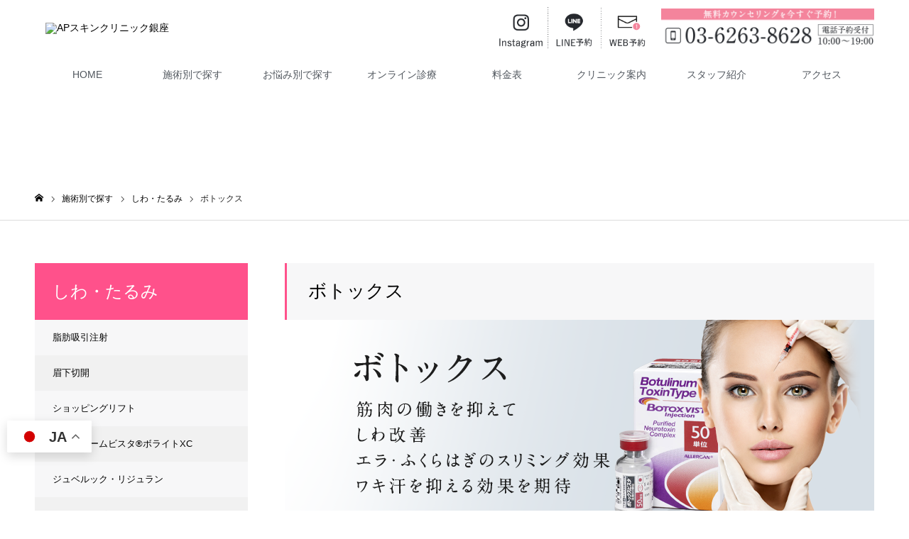

--- FILE ---
content_type: text/html; charset=UTF-8
request_url: http://apskinclinic.jp/service/botox/
body_size: 24724
content:
<!DOCTYPE html>
<html class="pc" lang="ja">
<head>
<!-- Google Tag Manager -->
<script>(function(w,d,s,l,i){w[l]=w[l]||[];w[l].push({'gtm.start':
new Date().getTime(),event:'gtm.js'});var f=d.getElementsByTagName(s)[0],
j=d.createElement(s),dl=l!='dataLayer'?'&l='+l:'';j.async=true;j.src=
'https://www.googletagmanager.com/gtm.js?id='+i+dl;f.parentNode.insertBefore(j,f);
})(window,document,'script','dataLayer','GTM-TFNX5ZGB');</script>
<!-- End Google Tag Manager -->
	
	
<!-- Google Tag Manager -->
<script>(function(w,d,s,l,i){w[l]=w[l]||[];w[l].push({'gtm.start':
new Date().getTime(),event:'gtm.js'});var f=d.getElementsByTagName(s)[0],
j=d.createElement(s),dl=l!='dataLayer'?'&l='+l:'';j.async=true;j.src=
'https://www.googletagmanager.com/gtm.js?
id='+i+dl;f.parentNode.insertBefore(j,f);
})(window,document,'script','dataLayer','GTM-WRTH79X');</script>
<!-- End Google Tag Manager -->
<meta charset="UTF-8">
<!--[if IE]><meta http-equiv="X-UA-Compatible" content="IE=edge"><![endif]-->
<meta name="viewport" content="width=device-width">
<meta name="format-detection" content="telephone=no">
<meta name="description" content="ボトックスはボツリヌス菌から抽出した成分からできており、筋肉の働きを抑えることで、しわの改善などが期待できます。また、注入する部位によってはエラやふくらはぎのスリミング効果、ワキ汗を抑える効果などが期待できます。">

<!--  ↓↓↓ ad関連タグ ↓↓↓ -->
<meta name="facebook-domain-verification" content="8kx5w655ne4ea1ikbnb9qxwzkk0pyj" />

<!-- Google Tag Manager KUMO -->
<script>(function(w,d,s,l,i){w[l]=w[l]||[];w[l].push({'gtm.start':
new Date().getTime(),event:'gtm.js'});var f=d.getElementsByTagName(s)[0],
j=d.createElement(s),dl=l!='dataLayer'?'&l='+l:'';j.async=true;j.src=
'https://www.googletagmanager.com/gtm.js?id='+i+dl;f.parentNode.insertBefore(j,f);
})(window,document,'script','dataLayer','GTM-WRTH79X');</script>
<!-- End Google Tag Manager KUMO -->

<!-- Google Tag Manager HS-->
<script>(function(w,d,s,l,i){w[l]=w[l]||[];w[l].push({'gtm.start':
new Date().getTime(),event:'gtm.js'});var f=d.getElementsByTagName(s)[0],
j=d.createElement(s),dl=l!='dataLayer'?'&l='+l:'';j.async=true;j.src=
'https://www.googletagmanager.com/gtm.js?id='+i+dl;f.parentNode.insertBefore(j,f);
})(window,document,'script','dataLayer','GTM-NRN5DVJ');</script>
<!-- End Google Tag Manager HS-->


<!--  ↑↑↑ ad関連タグ ↑↑↑ -->

<link rel="pingback" href="http://apskinclinic.jp/xmlrpc.php">
<link rel="shortcut icon" href="https://apskinclinic.jp/wp-content/uploads/2021/09/favio-removebg-preview.png">

<link href="https://maxcdn.bootstrapcdn.com/font-awesome/4.7.0/css/font-awesome.min.css" rel="stylesheet">
<link href="https://cdnjs.cloudflare.com/ajax/libs/font-awesome/5.15.3/css/all.min.css" rel="stylesheet">

<title>ボトックス | APスキンクリニック銀座</title>
<meta name='robots' content='max-image-preview:large' />
<link rel="alternate" type="application/rss+xml" title="APスキンクリニック銀座 &raquo; フィード" href="https://apskinclinic.jp/feed/" />
<link rel="alternate" type="application/rss+xml" title="APスキンクリニック銀座 &raquo; コメントフィード" href="https://apskinclinic.jp/comments/feed/" />
<link rel="alternate" title="oEmbed (JSON)" type="application/json+oembed" href="https://apskinclinic.jp/wp-json/oembed/1.0/embed?url=https%3A%2F%2Fapskinclinic.jp%2Fservice%2Fbotox%2F" />
<link rel="alternate" title="oEmbed (XML)" type="text/xml+oembed" href="https://apskinclinic.jp/wp-json/oembed/1.0/embed?url=https%3A%2F%2Fapskinclinic.jp%2Fservice%2Fbotox%2F&#038;format=xml" />
<style id='wp-img-auto-sizes-contain-inline-css' type='text/css'>
img:is([sizes=auto i],[sizes^="auto," i]){contain-intrinsic-size:3000px 1500px}
/*# sourceURL=wp-img-auto-sizes-contain-inline-css */
</style>
<link rel='stylesheet' id='style-css' href='http://apskinclinic.jp/wp-content/themes/noel_tcd072/style.css?ver=1.6.7' type='text/css' media='all' />
<link rel='stylesheet' id='sbi_styles-css' href='http://apskinclinic.jp/wp-content/plugins/instagram-feed/css/sbi-styles.min.css?ver=6.9.1' type='text/css' media='all' />
<style id='wp-emoji-styles-inline-css' type='text/css'>

	img.wp-smiley, img.emoji {
		display: inline !important;
		border: none !important;
		box-shadow: none !important;
		height: 1em !important;
		width: 1em !important;
		margin: 0 0.07em !important;
		vertical-align: -0.1em !important;
		background: none !important;
		padding: 0 !important;
	}
/*# sourceURL=wp-emoji-styles-inline-css */
</style>
<style id='wp-block-library-inline-css' type='text/css'>
:root{--wp-block-synced-color:#7a00df;--wp-block-synced-color--rgb:122,0,223;--wp-bound-block-color:var(--wp-block-synced-color);--wp-editor-canvas-background:#ddd;--wp-admin-theme-color:#007cba;--wp-admin-theme-color--rgb:0,124,186;--wp-admin-theme-color-darker-10:#006ba1;--wp-admin-theme-color-darker-10--rgb:0,107,160.5;--wp-admin-theme-color-darker-20:#005a87;--wp-admin-theme-color-darker-20--rgb:0,90,135;--wp-admin-border-width-focus:2px}@media (min-resolution:192dpi){:root{--wp-admin-border-width-focus:1.5px}}.wp-element-button{cursor:pointer}:root .has-very-light-gray-background-color{background-color:#eee}:root .has-very-dark-gray-background-color{background-color:#313131}:root .has-very-light-gray-color{color:#eee}:root .has-very-dark-gray-color{color:#313131}:root .has-vivid-green-cyan-to-vivid-cyan-blue-gradient-background{background:linear-gradient(135deg,#00d084,#0693e3)}:root .has-purple-crush-gradient-background{background:linear-gradient(135deg,#34e2e4,#4721fb 50%,#ab1dfe)}:root .has-hazy-dawn-gradient-background{background:linear-gradient(135deg,#faaca8,#dad0ec)}:root .has-subdued-olive-gradient-background{background:linear-gradient(135deg,#fafae1,#67a671)}:root .has-atomic-cream-gradient-background{background:linear-gradient(135deg,#fdd79a,#004a59)}:root .has-nightshade-gradient-background{background:linear-gradient(135deg,#330968,#31cdcf)}:root .has-midnight-gradient-background{background:linear-gradient(135deg,#020381,#2874fc)}:root{--wp--preset--font-size--normal:16px;--wp--preset--font-size--huge:42px}.has-regular-font-size{font-size:1em}.has-larger-font-size{font-size:2.625em}.has-normal-font-size{font-size:var(--wp--preset--font-size--normal)}.has-huge-font-size{font-size:var(--wp--preset--font-size--huge)}.has-text-align-center{text-align:center}.has-text-align-left{text-align:left}.has-text-align-right{text-align:right}.has-fit-text{white-space:nowrap!important}#end-resizable-editor-section{display:none}.aligncenter{clear:both}.items-justified-left{justify-content:flex-start}.items-justified-center{justify-content:center}.items-justified-right{justify-content:flex-end}.items-justified-space-between{justify-content:space-between}.screen-reader-text{border:0;clip-path:inset(50%);height:1px;margin:-1px;overflow:hidden;padding:0;position:absolute;width:1px;word-wrap:normal!important}.screen-reader-text:focus{background-color:#ddd;clip-path:none;color:#444;display:block;font-size:1em;height:auto;left:5px;line-height:normal;padding:15px 23px 14px;text-decoration:none;top:5px;width:auto;z-index:100000}html :where(.has-border-color){border-style:solid}html :where([style*=border-top-color]){border-top-style:solid}html :where([style*=border-right-color]){border-right-style:solid}html :where([style*=border-bottom-color]){border-bottom-style:solid}html :where([style*=border-left-color]){border-left-style:solid}html :where([style*=border-width]){border-style:solid}html :where([style*=border-top-width]){border-top-style:solid}html :where([style*=border-right-width]){border-right-style:solid}html :where([style*=border-bottom-width]){border-bottom-style:solid}html :where([style*=border-left-width]){border-left-style:solid}html :where(img[class*=wp-image-]){height:auto;max-width:100%}:where(figure){margin:0 0 1em}html :where(.is-position-sticky){--wp-admin--admin-bar--position-offset:var(--wp-admin--admin-bar--height,0px)}@media screen and (max-width:600px){html :where(.is-position-sticky){--wp-admin--admin-bar--position-offset:0px}}

/*# sourceURL=wp-block-library-inline-css */
</style><style id='global-styles-inline-css' type='text/css'>
:root{--wp--preset--aspect-ratio--square: 1;--wp--preset--aspect-ratio--4-3: 4/3;--wp--preset--aspect-ratio--3-4: 3/4;--wp--preset--aspect-ratio--3-2: 3/2;--wp--preset--aspect-ratio--2-3: 2/3;--wp--preset--aspect-ratio--16-9: 16/9;--wp--preset--aspect-ratio--9-16: 9/16;--wp--preset--color--black: #000000;--wp--preset--color--cyan-bluish-gray: #abb8c3;--wp--preset--color--white: #ffffff;--wp--preset--color--pale-pink: #f78da7;--wp--preset--color--vivid-red: #cf2e2e;--wp--preset--color--luminous-vivid-orange: #ff6900;--wp--preset--color--luminous-vivid-amber: #fcb900;--wp--preset--color--light-green-cyan: #7bdcb5;--wp--preset--color--vivid-green-cyan: #00d084;--wp--preset--color--pale-cyan-blue: #8ed1fc;--wp--preset--color--vivid-cyan-blue: #0693e3;--wp--preset--color--vivid-purple: #9b51e0;--wp--preset--gradient--vivid-cyan-blue-to-vivid-purple: linear-gradient(135deg,rgb(6,147,227) 0%,rgb(155,81,224) 100%);--wp--preset--gradient--light-green-cyan-to-vivid-green-cyan: linear-gradient(135deg,rgb(122,220,180) 0%,rgb(0,208,130) 100%);--wp--preset--gradient--luminous-vivid-amber-to-luminous-vivid-orange: linear-gradient(135deg,rgb(252,185,0) 0%,rgb(255,105,0) 100%);--wp--preset--gradient--luminous-vivid-orange-to-vivid-red: linear-gradient(135deg,rgb(255,105,0) 0%,rgb(207,46,46) 100%);--wp--preset--gradient--very-light-gray-to-cyan-bluish-gray: linear-gradient(135deg,rgb(238,238,238) 0%,rgb(169,184,195) 100%);--wp--preset--gradient--cool-to-warm-spectrum: linear-gradient(135deg,rgb(74,234,220) 0%,rgb(151,120,209) 20%,rgb(207,42,186) 40%,rgb(238,44,130) 60%,rgb(251,105,98) 80%,rgb(254,248,76) 100%);--wp--preset--gradient--blush-light-purple: linear-gradient(135deg,rgb(255,206,236) 0%,rgb(152,150,240) 100%);--wp--preset--gradient--blush-bordeaux: linear-gradient(135deg,rgb(254,205,165) 0%,rgb(254,45,45) 50%,rgb(107,0,62) 100%);--wp--preset--gradient--luminous-dusk: linear-gradient(135deg,rgb(255,203,112) 0%,rgb(199,81,192) 50%,rgb(65,88,208) 100%);--wp--preset--gradient--pale-ocean: linear-gradient(135deg,rgb(255,245,203) 0%,rgb(182,227,212) 50%,rgb(51,167,181) 100%);--wp--preset--gradient--electric-grass: linear-gradient(135deg,rgb(202,248,128) 0%,rgb(113,206,126) 100%);--wp--preset--gradient--midnight: linear-gradient(135deg,rgb(2,3,129) 0%,rgb(40,116,252) 100%);--wp--preset--font-size--small: 13px;--wp--preset--font-size--medium: 20px;--wp--preset--font-size--large: 36px;--wp--preset--font-size--x-large: 42px;--wp--preset--spacing--20: 0.44rem;--wp--preset--spacing--30: 0.67rem;--wp--preset--spacing--40: 1rem;--wp--preset--spacing--50: 1.5rem;--wp--preset--spacing--60: 2.25rem;--wp--preset--spacing--70: 3.38rem;--wp--preset--spacing--80: 5.06rem;--wp--preset--shadow--natural: 6px 6px 9px rgba(0, 0, 0, 0.2);--wp--preset--shadow--deep: 12px 12px 50px rgba(0, 0, 0, 0.4);--wp--preset--shadow--sharp: 6px 6px 0px rgba(0, 0, 0, 0.2);--wp--preset--shadow--outlined: 6px 6px 0px -3px rgb(255, 255, 255), 6px 6px rgb(0, 0, 0);--wp--preset--shadow--crisp: 6px 6px 0px rgb(0, 0, 0);}:where(.is-layout-flex){gap: 0.5em;}:where(.is-layout-grid){gap: 0.5em;}body .is-layout-flex{display: flex;}.is-layout-flex{flex-wrap: wrap;align-items: center;}.is-layout-flex > :is(*, div){margin: 0;}body .is-layout-grid{display: grid;}.is-layout-grid > :is(*, div){margin: 0;}:where(.wp-block-columns.is-layout-flex){gap: 2em;}:where(.wp-block-columns.is-layout-grid){gap: 2em;}:where(.wp-block-post-template.is-layout-flex){gap: 1.25em;}:where(.wp-block-post-template.is-layout-grid){gap: 1.25em;}.has-black-color{color: var(--wp--preset--color--black) !important;}.has-cyan-bluish-gray-color{color: var(--wp--preset--color--cyan-bluish-gray) !important;}.has-white-color{color: var(--wp--preset--color--white) !important;}.has-pale-pink-color{color: var(--wp--preset--color--pale-pink) !important;}.has-vivid-red-color{color: var(--wp--preset--color--vivid-red) !important;}.has-luminous-vivid-orange-color{color: var(--wp--preset--color--luminous-vivid-orange) !important;}.has-luminous-vivid-amber-color{color: var(--wp--preset--color--luminous-vivid-amber) !important;}.has-light-green-cyan-color{color: var(--wp--preset--color--light-green-cyan) !important;}.has-vivid-green-cyan-color{color: var(--wp--preset--color--vivid-green-cyan) !important;}.has-pale-cyan-blue-color{color: var(--wp--preset--color--pale-cyan-blue) !important;}.has-vivid-cyan-blue-color{color: var(--wp--preset--color--vivid-cyan-blue) !important;}.has-vivid-purple-color{color: var(--wp--preset--color--vivid-purple) !important;}.has-black-background-color{background-color: var(--wp--preset--color--black) !important;}.has-cyan-bluish-gray-background-color{background-color: var(--wp--preset--color--cyan-bluish-gray) !important;}.has-white-background-color{background-color: var(--wp--preset--color--white) !important;}.has-pale-pink-background-color{background-color: var(--wp--preset--color--pale-pink) !important;}.has-vivid-red-background-color{background-color: var(--wp--preset--color--vivid-red) !important;}.has-luminous-vivid-orange-background-color{background-color: var(--wp--preset--color--luminous-vivid-orange) !important;}.has-luminous-vivid-amber-background-color{background-color: var(--wp--preset--color--luminous-vivid-amber) !important;}.has-light-green-cyan-background-color{background-color: var(--wp--preset--color--light-green-cyan) !important;}.has-vivid-green-cyan-background-color{background-color: var(--wp--preset--color--vivid-green-cyan) !important;}.has-pale-cyan-blue-background-color{background-color: var(--wp--preset--color--pale-cyan-blue) !important;}.has-vivid-cyan-blue-background-color{background-color: var(--wp--preset--color--vivid-cyan-blue) !important;}.has-vivid-purple-background-color{background-color: var(--wp--preset--color--vivid-purple) !important;}.has-black-border-color{border-color: var(--wp--preset--color--black) !important;}.has-cyan-bluish-gray-border-color{border-color: var(--wp--preset--color--cyan-bluish-gray) !important;}.has-white-border-color{border-color: var(--wp--preset--color--white) !important;}.has-pale-pink-border-color{border-color: var(--wp--preset--color--pale-pink) !important;}.has-vivid-red-border-color{border-color: var(--wp--preset--color--vivid-red) !important;}.has-luminous-vivid-orange-border-color{border-color: var(--wp--preset--color--luminous-vivid-orange) !important;}.has-luminous-vivid-amber-border-color{border-color: var(--wp--preset--color--luminous-vivid-amber) !important;}.has-light-green-cyan-border-color{border-color: var(--wp--preset--color--light-green-cyan) !important;}.has-vivid-green-cyan-border-color{border-color: var(--wp--preset--color--vivid-green-cyan) !important;}.has-pale-cyan-blue-border-color{border-color: var(--wp--preset--color--pale-cyan-blue) !important;}.has-vivid-cyan-blue-border-color{border-color: var(--wp--preset--color--vivid-cyan-blue) !important;}.has-vivid-purple-border-color{border-color: var(--wp--preset--color--vivid-purple) !important;}.has-vivid-cyan-blue-to-vivid-purple-gradient-background{background: var(--wp--preset--gradient--vivid-cyan-blue-to-vivid-purple) !important;}.has-light-green-cyan-to-vivid-green-cyan-gradient-background{background: var(--wp--preset--gradient--light-green-cyan-to-vivid-green-cyan) !important;}.has-luminous-vivid-amber-to-luminous-vivid-orange-gradient-background{background: var(--wp--preset--gradient--luminous-vivid-amber-to-luminous-vivid-orange) !important;}.has-luminous-vivid-orange-to-vivid-red-gradient-background{background: var(--wp--preset--gradient--luminous-vivid-orange-to-vivid-red) !important;}.has-very-light-gray-to-cyan-bluish-gray-gradient-background{background: var(--wp--preset--gradient--very-light-gray-to-cyan-bluish-gray) !important;}.has-cool-to-warm-spectrum-gradient-background{background: var(--wp--preset--gradient--cool-to-warm-spectrum) !important;}.has-blush-light-purple-gradient-background{background: var(--wp--preset--gradient--blush-light-purple) !important;}.has-blush-bordeaux-gradient-background{background: var(--wp--preset--gradient--blush-bordeaux) !important;}.has-luminous-dusk-gradient-background{background: var(--wp--preset--gradient--luminous-dusk) !important;}.has-pale-ocean-gradient-background{background: var(--wp--preset--gradient--pale-ocean) !important;}.has-electric-grass-gradient-background{background: var(--wp--preset--gradient--electric-grass) !important;}.has-midnight-gradient-background{background: var(--wp--preset--gradient--midnight) !important;}.has-small-font-size{font-size: var(--wp--preset--font-size--small) !important;}.has-medium-font-size{font-size: var(--wp--preset--font-size--medium) !important;}.has-large-font-size{font-size: var(--wp--preset--font-size--large) !important;}.has-x-large-font-size{font-size: var(--wp--preset--font-size--x-large) !important;}
/*# sourceURL=global-styles-inline-css */
</style>

<style id='classic-theme-styles-inline-css' type='text/css'>
/*! This file is auto-generated */
.wp-block-button__link{color:#fff;background-color:#32373c;border-radius:9999px;box-shadow:none;text-decoration:none;padding:calc(.667em + 2px) calc(1.333em + 2px);font-size:1.125em}.wp-block-file__button{background:#32373c;color:#fff;text-decoration:none}
/*# sourceURL=/wp-includes/css/classic-themes.min.css */
</style>
<script type="text/javascript" src="http://apskinclinic.jp/wp-includes/js/jquery/jquery.min.js?ver=3.7.1" id="jquery-core-js"></script>
<script type="text/javascript" src="http://apskinclinic.jp/wp-includes/js/jquery/jquery-migrate.min.js?ver=3.4.1" id="jquery-migrate-js"></script>
<link rel="https://api.w.org/" href="https://apskinclinic.jp/wp-json/" /><link rel="canonical" href="https://apskinclinic.jp/service/botox/" />
<link rel='shortlink' href='https://apskinclinic.jp/?p=1074' />

<link rel="stylesheet" href="http://apskinclinic.jp/wp-content/themes/noel_tcd072/css/design-plus.css?ver=1.6.7">
<link rel="stylesheet" href="http://apskinclinic.jp/wp-content/themes/noel_tcd072/css/sns-botton.css?ver=1.6.7">
<link rel="stylesheet" media="screen and (max-width:1250px)" href="http://apskinclinic.jp/wp-content/themes/noel_tcd072/css/responsive.css?ver=1.6.7">
<link rel="stylesheet" media="screen and (max-width:1250px)" href="http://apskinclinic.jp/wp-content/themes/noel_tcd072/css/footer-bar.css?ver=1.6.7">

<script src="http://apskinclinic.jp/wp-content/themes/noel_tcd072/js/jquery.easing.1.4.js?ver=1.6.7"></script>
<script src="http://apskinclinic.jp/wp-content/themes/noel_tcd072/js/jscript.js?ver=1.6.7"></script>
<script src="http://apskinclinic.jp/wp-content/themes/noel_tcd072/js/comment.js?ver=1.6.7"></script>


<link rel="stylesheet" href="http://apskinclinic.jp/wp-content/themes/noel_tcd072/js/perfect-scrollbar.css?ver=1.6.7">
<script src="http://apskinclinic.jp/wp-content/themes/noel_tcd072/js/perfect-scrollbar.min.js?ver=1.6.7"></script>

<script src="http://apskinclinic.jp/wp-content/themes/noel_tcd072/js/jquery.cookie.js?ver=1.6.7"></script>

<script src="http://apskinclinic.jp/wp-content/themes/noel_tcd072/js/header_fix.js?ver=1.6.7"></script>
<script src="http://apskinclinic.jp/wp-content/themes/noel_tcd072/js/header_fix_mobile.js?ver=1.6.7"></script>
<!-- func/head.php  -->
<style type="text/css">

body, input, textarea { font-family: "Hiragino Sans", "ヒラギノ角ゴ ProN", "Hiragino Kaku Gothic ProN", "游ゴシック", YuGothic, "メイリオ", Meiryo, sans-serif; }

.rich_font, .p-vertical { font-family: "Times New Roman" , "游明朝" , "Yu Mincho" , "游明朝体" , "YuMincho" , "ヒラギノ明朝 Pro W3" , "Hiragino Mincho Pro" , "HiraMinProN-W3" , "HGS明朝E" , "ＭＳ Ｐ明朝" , "MS PMincho" , serif; font-weight:500; }

.rich_font_type1 { font-family: Arial, "Hiragino Kaku Gothic ProN", "ヒラギノ角ゴ ProN W3", "メイリオ", Meiryo, sans-serif; }
.rich_font_type2 { font-family: "Hiragino Sans", "ヒラギノ角ゴ ProN", "Hiragino Kaku Gothic ProN", "游ゴシック", YuGothic, "メイリオ", Meiryo, sans-serif; font-weight:500; }
.rich_font_type3 { font-family: "Times New Roman" , "游明朝" , "Yu Mincho" , "游明朝体" , "YuMincho" , "ヒラギノ明朝 Pro W3" , "Hiragino Mincho Pro" , "HiraMinProN-W3" , "HGS明朝E" , "ＭＳ Ｐ明朝" , "MS PMincho" , serif; font-weight:500; }

.post_content, #next_prev_post { font-family: "Hiragino Sans", "ヒラギノ角ゴ ProN", "Hiragino Kaku Gothic ProN", "游ゴシック", YuGothic, "メイリオ", Meiryo, sans-serif; }

.home #header_top { background:rgba(255,255,255,0.1); }
#header_top { background:rgba(255,255,255,1); }
#header_logo a { color:#000000; }
.pc #global_menu { background:rgba(199,209,219,0.5); }
.pc #global_menu > ul { border-left:1px solid rgba(255,255,255,0.5); }
.pc #global_menu > ul > li { border-right:1px solid rgba(255,255,255,0.5); }
.pc #global_menu > ul > li > a, .pc #global_menu ul ul li.menu-item-has-children > a:before { color:#51575e; }
.pc #global_menu > ul > li > a:after { background:#; }
.pc #global_menu ul ul a { color:#51575e; background:#ead3d9; }
.pc #global_menu ul ul a:hover { background:#e5b1ba; }
.pc .header_fix #global_menu { background:rgba(199,209,219,0.9); }
.pc .header_fix #global_menu > ul { border-left:1px solid rgba(255,255,255,0.5); }
.pc .header_fix #global_menu > ul > li { border-right:1px solid rgba(255,255,255,0.5); }
.mobile #mobile_menu { background:#a0b1ba; }
.mobile #global_menu a { color:#ffffff; background:#a0b1ba; border-bottom:1px solid #cad3d8; }
.mobile #global_menu li li a { background:#8a9ea8; }
.mobile #global_menu a:hover, #mobile_menu .close_button:hover, #mobile_menu #global_menu .child_menu_button:hover { color:#ffffff; background:#e5a7b0; }
.megamenu_clinic_list1 { border-color:#FFFFFF; background:#ffffff; }
.megamenu_clinic_list1 a { background:#ffffff; }
.megamenu_clinic_list1 ol, .megamenu_clinic_list1 li { border-color:#FFFFFF; }
.megamenu_clinic_list1 .title { color:#222222; }
.megamenu_clinic_list2 { border-color:#ff5599; background:#FFFFFF; }
.megamenu_clinic_list2 a { background:#FFFFFF; }
.megamenu_clinic_list2_inner, .megamenu_clinic_list2 ol, .megamenu_clinic_list2 li { border-color:#ff5599; }
.megamenu_clinic_list2 .headline, .megamenu_clinic_list2 .title { color:#f4f4f5; }
.megamenu_clinic_list2 .link_button a { color:#FFFFFF; background:#222222; }
.megamenu_clinic_list2 .link_button a:hover { color:#FFFFFF; background:#ff5599; }
.megamenu_campaign_list { background:#f4f4f5; }
.megamenu_campaign_list .post_list_area, .megamenu_campaign_list .menu_area a:hover, .megamenu_campaign_list .menu_area li.active a { background:#ffffff; }
.megamenu_campaign_list .menu_area a { background:#ff5599; }
.megamenu_campaign_list .menu_area a:hover, .megamenu_campaign_list .menu_area li.active a { color:#ff5599; }
.pc .header_fix #header_top { background:rgba(255,255,255,0.8); }
.header_fix #header_logo a { color:#000000 !important; }
#header_button .button1 a, #footer_button .button1 a { color:#000000; background:#ffffff; }
#header_button .button1 a:hover, #footer_button .button1 a:hover { color:#474747; background:#ffffff; }
#header_button .button2 a, #footer_button .button2 a { color:#ffffff; background:#00b900; }
#header_button .button2 a:hover, #footer_button .button2 a:hover { color:#ffffff; background:#a1d67c; }
#header_button .button3 a, #footer_button .button3 a { color:#ffffff; background:#e46275; }
#header_button .button3 a:hover, #footer_button .button3 a:hover { color:#d6d6d6; background:#474747; }
#footer_info_content1 .button a { color:#FFFFFF; background:#222222; }
#footer_info_content1 .button a:hover { color:#FFFFFF; background:#ff5599; }
#footer_info_content2 .button a { color:#FFFFFF; background:#222222; }
#footer_info_content2 .button a:hover { color:#FFFFFF; background:#ff5599; }
#footer_banner .title { color:#222222; font-size:20px; }
#footer_menu_area, #footer_menu_area a, #footer_menu .footer_headline a:before { color:#000000; }
#footer_menu_area .footer_headline a { color:#9e9e9e; }
#footer_menu_area a:hover, #footer_menu .footer_headline a:hover:before { color:#cccccc; }
#footer_bottom, #footer_bottom a { color:#FFFFFF; }
@media screen and (max-width:950px) {
  #footer_banner .title { font-size:16px; }
}
#page_header_catch .catch { font-size:42px; color:#222222; }
#page_header_catch .desc { font-size:16px; color:#222222; }
#page_header_catch .title { font-size:32px; color:#FFFFFF; }
#archive_service .bottom_area .desc { font-size:16px; }
#archive_service .bottom_area .link_button a { color:#FFFFFF; background:#222222; }
#archive_service .bottom_area .link_button a:hover { color:#FFFFFF; background:#ff518b; }
#archive_service .archive_service_child .headline { font-size:20px; color:#ff518b; background:#f7f7f8; border-color:#ff518b; }
.service_post_list li a { background:#f7f7f8; }
.service_post_list .title { font-size:22px; color:#ff518b; }
#single_service_title_area .title { font-size:26px; }
#side_service_category_list .headline { color:#ffffff; background:#ff518b; }
#side_service_category_list.type1 .post_list a { background:#f7f7f8; }
#side_service_category_list.type1 .post_list li:nth-child(even) a { background:#f1f1f1; }
#side_service_category_list .child_menu > a { color:#ff518b;  background:#ffffff; }
#side_service_category_list .child_menu > a:before { border-color: #ffffff transparent transparent transparent; }
#side_service_category_list.type2 a { border-color:#dddddd; }
@media screen and (max-width:950px) {
  #page_header_catch .catch { font-size:22px; }
  #page_header_catch .desc { font-size:14px; }
  #page_header_catch .title { font-size:20px; }
  #archive_service .archive_service_child .headline { font-size:15px;  }
  #archive_service .bottom_area .desc { font-size:14px; }
  .service_post_list .title { font-size:16px; }
  #single_service_title_area .title { font-size:20px; }
}
body.single #main_col, .cf_data_list li { font-size:16px; }
.cf_catch .catch { font-size:32px; }.cf_data_list .headline { font-size:22px; }.cf_content_list .headline { font-size:20px; }.cf_price_list .headline { font-size:20px; }.cf_data_list li:before{ border:1px solid #ff4b53; color:#ff4b53; }@media screen and (max-width:950px) {
  body.single #main_col, .cf_data_list li { font-size:13px; }
  .cf_catch .catch { font-size:21px; }  .cf_data_list .headline { font-size:16px; }  .cf_content_list .headline { font-size:16px; }  .cf_price_list .headline { font-size:16px; }}
#archive_service .top_area .title { font-size:46px; }
#archive_service .top_area .title span { font-size:16px; }
#archive_service .top_area .catch { font-size:26px; }
#side_service_category_list .headline { font-size:24px; }
#side_service_category_list .headline span { font-size:16px; }
@media screen and (max-width:950px) {
  #archive_service .top_area .title { font-size:24px; }
  #archive_service .top_area .title span { font-size:12px; }
  #archive_service .top_area .catch, #archive_service .mobile_catch { font-size:16px; }
  #side_service_category_list .headline { font-size:24px; }
  #side_service_category_list .headline span { font-size:14px; }
}

.author_profile a.avatar img, .animate_image img, .animate_background .image {
  width:100%; height:auto;
  -webkit-transition: transform  0.75s ease;
  transition: transform  0.75s ease;
}
.author_profile a.avatar:hover img, .animate_image:hover img, .animate_background:hover .image, #index_staff_slider a:hover img {
  -webkit-transform: scale(1.1);
  transform: scale(1.1);
}




a { color:#000; }

#bread_crumb li.last span, #comment_headline, .tcd_category_list a:hover, .tcd_category_list .child_menu_button:hover, .side_headline, #faq_category li a:hover, #faq_category li.active a, #archive_service .bottom_area .sub_category li a:hover,
  #side_service_category_list a:hover, #side_service_category_list li.active > a, #side_faq_category_list a:hover, #side_faq_category_list li.active a, #side_staff_list a:hover, #side_staff_list li.active a, .cf_data_list li a:hover,
    #side_campaign_category_list a:hover, #side_campaign_category_list li.active a, #side_clinic_list a:hover, #side_clinic_list li.active a
{ color: #222222; }

#page_header .tab, #return_top a, #comment_tab li a:hover, #comment_tab li.active a, #comment_header #comment_closed p, #submit_comment:hover, #cancel_comment_reply a:hover, #p_readmore .button:hover,
  #wp-calendar td a:hover, #post_pagination p, #post_pagination a:hover, .page_navi span.current, .page_navi a:hover, .c-pw__btn:hover
{ background-color: #222222; }

#guest_info input:focus, #comment_textarea textarea:focus, .c-pw__box-input:focus
{ border-color: #222222; }

#comment_tab li.active a:after, #comment_header #comment_closed p:after
{ border-color:#222222 transparent transparent transparent; }


#header_logo a:hover, #footer a:hover, .cardlink_title a:hover, #menu_button:hover:before, #header_logo a:hover, #related_post .item a:hover, .comment a:hover, .comment_form_wrapper a:hover, #next_prev_post a:hover,
  #bread_crumb a:hover, #bread_crumb li.home a:hover:after, .author_profile a:hover, .author_profile .author_link li a:hover:before, #post_meta_bottom a:hover, #next_prev_post a:hover:before,
    #recent_news a.link:hover, #recent_news .link:hover:after, #recent_news li a:hover .title, #searchform .submit_button:hover:before, .styled_post_list1 a:hover .title_area, .styled_post_list1 a:hover .date, .p-dropdown__title:hover:after, .p-dropdown__list li a:hover
{ color: #4a4743; }
.post_content a { color: #9e988e; }
.post_content a:hover { color:#d4cbbe; }
#return_top a:hover { background-color: #888888; }
.frost_bg:before { background:rgba(255,255,255,0.6); }
.blur_image img { filter:blur(1px); }


@media screen and (max-width:950px) {
  #header_button, #header_button.animate { display: block;}
}
.single-staff .post_content ul {list-style: disc;}
@media screen and (max-width:750px) {
 .index_box_content .box { float:none; height:110px; margin:3% 0 0 0;}
#index_box_content{
width:92%;
margin:0 auto;
text-align:center;
}
.index_box_content .title { top:20px; left:18px; font-size: 23px;text-align:left;}
.index_box_content .catch {bottom: 18px;left: 18px;}
#header_button li:nth-child(2),#header_button li:nth-child(3){display:none;}
}

@media screen and (min-width:1250px) {
#page_header_catch {
    top: 55%;
}
.pc #side_col li{
    font-size: 13px;
}
}

@media screen and (max-width:750px) {
#page_header_catch {
    top: 50%;
}
}

.cf_price_list,.temp_hide{
display:none;
}

#archive_service .bottom_area .sub_category li {
font-size: 0.9rem;
line-height: 1.8;
float:left;
width:auto;
margin: 0;
}
#archive_service .bottom_area .sub_category ul li a {
margin-bottom: 16px;
align-items: center;
border-radius: 50px;
margin-right: 15px;
padding: 6px 36px 6px 18px;
border: 1px solid #f4849c;
color: #f4849c;
background: url(/wp-content/uploads/2022/01/li_right.png) no-repeat right 15px center;
background-size: 6px;
}
#archive_service .bottom_area .sub_category ul li a:hover{
background: url(/wp-content/uploads/2022/01/li_right.png) no-repeat right 15px center #f4849c;
background-size: 6px;
color: #fff !important;
}
 @media screen and (max-width: 750px) {
#archive_service .bottom_area .sub_category ul li a{
font-size: 0.78rem;
line-height: 1;
margin-bottom: 8px;
display: flex;
align-items: center;
border-radius: 30px;
margin-right: 6px;
padding: 8px 20px 8px 12px;
border: 1px solid #f4849c;
background: url(/wp-content/uploads/2022/01/li_right.png) no-repeat right 10px center;
background-size: 5px;
color: #f4849c;
}
}

#article p.btnInstagram a,p.btnService a {
font-size: 0.85rem;
line-height: 1;
border-radius: 30px;
color: #fff;
}
#article p.btnInstagram a {
padding: 0.7rem 1.4rem 0.7rem 2.4rem;
background: url(/wp-content/uploads/2022/02/btn_artist_insta.png) no-repeat left 15px center #f4849c;
background-size: 15px;
}
#article p.btnInstagram a:hover{
color: #fff;
background: url(/wp-content/uploads/2022/02/btn_artist_insta.png) no-repeat left 15px center #a3b1b7;
background-size: 15px;
}
#article p.btnService a {
padding: 0.7rem 1.9rem 0.7rem 1.2rem;
background: url(/wp-content/uploads/2022/01/price_detail_btn.png) no-repeat right 15px center #222;
background-size: 5px;
}
#article p.btnService a:hover{
color: #fff;
background: url(/wp-content/uploads/2022/01/price_detail_btn.png) no-repeat right 10px center #a3b1b7;
background-size: 5px;
}


@media screen and (max-width:750px) {
 .index_box_content .image { height:110px !important; }
}

@media screen and (min-width:751px) {
body.home #header_slider_wrap {
    padding-top: 0px;
}
.index_box_content .image_wrap {height:200px!important; }
.index_box_content .image {height: 200px !important;}
.index_box_content .box {height: 200px;}
.index_box_content.row1 .title,
.index_box_content.row2 .title,
.index_box_content.row3 .title{font-size: 32px;}
.index_box_content.row1 .catch,
.index_box_content.row2 .catch,
.index_box_content.row3 .catch {font-size: 18px;}
}
#index_news {
padding: 15px 0 50px;
}
@media screen and (min-width:1250px) {
#index_news {
padding: 15px 0 30px;
}
}
#index_free_space h2{
font-family: "Times New Roman" , "游明朝" , "Yu Mincho" , "游明朝体" , "YuMincho" , "ヒラギノ明朝 Pro W3" , "Hiragino Mincho Pro" , "HiraMinProN-W3" , "HGS明朝E" , "ＭＳ Ｐ明朝" , "MS PMincho" , serif;
font-weight: 500;
font-size:1.4rem;
text-align:center;
padding: 0 0 2% 0;
}
#index_free_space{
padding: 0 0 0 0;
margin:0 0 30px;
}

#index_free_space ul{
list-style:none;
padding:0;
margin:0 auto;
width:100%;
}
#index_free_space li{
width:100%;
padding:0 0 8% 0;
line-height:0;
}

#index_free_space a{
color:#25282d;
display:block;
}

#index_free_space ul div.text a{
background:#c7d1db;
padding:5%;
}
#index_free_space ul .text a:hover{
background:#f4849c;
color:#fff;
}
#index_free_space ul div.text{
font-size:1.1rem;
line-height:1.6;
padding-bottom:10px;
display:block;
}
#index_free_space .post_content strong br{
display:block;
}
#index_free_space ul div.text{
font-size:0.76rem;
line-height:1.6;
}
#index_free_space ul li .photo{
line-height:0;
}

#index_free_space ul div.text strong{
font-family: "Times New Roman" , "游明朝" , "Yu Mincho" , "游明朝体" , "YuMincho" , "ヒラギノ明朝 Pro W3" , "Hiragino Mincho Pro" , "HiraMinProN-W3" , "HGS明朝E" , "ＭＳ Ｐ明朝" , "MS PMincho" , serif;
font-size:1.15rem;
font-weight:600;
display:block;
padding:0 0 12px 0;
}

@media all and (min-width: 751px) and (max-width:1023px){
#index_free_space {
margin:0 0 30px;
}
#index_free_space ul{
display:flex;
}
#index_free_space li{
/*width:32%;*/
width:50%;
padding:0.1%;
}
#index_free_space ul div.text a{
height:170px;
}
#index_free_space h2{
font-size: 20px;
}
#index_free_space ul div.text strong{
font-size:16px;
}
}


@media screen and (min-width:1024px) {
#index_free_space {
padding: 0 0 80px;
margin:0 auto;
width: 100%;
}
#index_free_space h2{
font-size:42px;
}
#index_free_space ul{
display:flex;
padding:0 4%;
display:flex;
}
#index_free_space ul{
display:flex;
}

#index_free_space li{
width:32%;
/*width:50%;*/
padding:0.1%;
}
#index_free_space ul div.text a{
height:150px;
}
}



@media screen and (min-width: 951px) {
.post-type-archive-news  #side_col,
.news-template-default  #side_col{
display:none;
}
.post-type-archive-news  #side_col,
.news-template-default  #side_col {
display:none;
padding: 0;
width: 0;
float: none;
overflow: hidden;
-webkit-box-sizing: border-box;
box-sizing: border-box;
}
.post-type-archive-news  #main_col,
.news-template-default  #main_col {
padding: 30px 5px 50px;
width: 80%;
margin:0 10%;
float: none;
-webkit-box-sizing: border-box;
box-sizing: border-box;
}
.post-type-archive-news  .pc #main_col,
.news-template-default .pc #main_col {
float: none;
width:80%;
margin:0 10%;
z-index: 10;
position: relative;
background: #fff;
padding: 60px 0 150px;
}
}


@media screen and (min-width: 751px){
#campaign_list .item {width: calc(100% / 4 - 30px) !important;}
}
body.home #campaign_list .item:last-of-type,body.home #campaign_list .item:nth-last-of-type(2){display:none;}

body.single-campaign .post_content a{color:#ff518b; text-decolation:underline;}
</style>

		<style type="text/css" id="wp-custom-css">
			.pc #global_menu {background: rgba(255,255,255,0.7);}

@media screen and (min-width:751px) {#header_logo {left: 15px;}
#header_logo img {width:190px;height:auto;}
#header_button {display: block;position:absolute; right:0px; top:0px;-webkit-transform: none; transform:none;-webkit-transition: none; transition: none;}
#header_button.animate {display: block;-webkit-transform: none; transform: none;-webkit-transition:none; transition:none;}
#single_campaign{padding: 0 15%;}
	
}

@media screen and (max-width:750px) {#header_logo {left: 3vw;}
#header_logo .mobile_logo_image {width:36vw;height:auto;}
body.home .mobile .header_fix_mobile #header {background: rgba(255,255,255,0.9);}
}
/* 以下  header button 2021-01-17追記 市川*//*sp*/@media screen and (max-width:550px) {#header_slider_wrap {padding-top: 0;}
#header_slider_wrap, #header_slider, #header_slider .item { height: 180vw!important;min-height: 100%;}
}

@media screen and (max-width:750px) {#header_button ul{display: flex;width: 46vw; position: absolute; top:50%; transform: translateY(11%); right:-1vw;justify-content: flex-end;}
#header_button li{flex-basis: 33.3%;}
#header_button li img,#menu_button img{width:100%;}
#header_button .button1{display: none;}
#menu_button{position: absolute; right:0.5vw;width:14vw;top:50%; transform: translateY(-53%); }
}

@media screen and (min-width:401px) and (max-width:750px) {#header_button ul{display: flex;width: 190px; position: absolute; top:50%; transform: translateY(11%); right:-1vw;}
#header_button li{flex-basis: 33.3%;}
#menu_button{position: absolute; right:0;width:56px;top:50%; transform: translateY(-45%); }
}

@media (orientation: landscape) and (max-width: 750px){
#header_logo .logo img{width:30%;}
#header_button ul{display: flex;width: 25vw; position: absolute; top:0;right:0; }
#header_button li{flex-basis: 33.3%;}
#header_button li img,#menu_button img{width:100%;}
#header_button .button1{display: none;}
#menu_button{position: absolute; right:0.5vw;width:7.5vw;top:32px; }
}
/*tablet*/@media screen and (max-width: 950px) and (min-width: 751px) {#header_logo .logo img{width:28%;}
#header_button ul{display: flex;width: 20vw; position: absolute; top:7px;right:6.1vw;}
#header_button li{flex-basis: 33.3%;}
#header_button li img,#menu_button img{width:100%;}
#header_button .button1{display: none;}
#menu_button{position: absolute; right:0;width:6vw;top:7px; }
}
/*pc*/@media screen and (min-width: 1251px) {#header_button ul{display: flex;width: 260px; height:70px; position: absolute; top:0px; right:275px; align-items:flex-end ;}
#header_button li{flex-basis: 75px;}
#header_button li img,#menu_button img{width:100%;}
#header_button ul li a:hover{opacity: 0.6;}
#header_button .button1{display:block; width:300px; padding:12px 0 0 30px}
#header_button .button.button1 a {width: 100%;float: none;}
#header_button .button.button1 a img{width: 100%;float: none;}
#menu_button{display: none;}
#header_button .button {float: none;}
body.post-type-archive-campaign #page_header_inner { height: 230px;}
body.post-type-archive-campaign #page_header_catch {top: 63%;}
}

@media screen and (min-width: 951px)  and (max-width: 1250px){
#header_button ul{display:flex; width:200px; height:56px; position:absolute; top:0; right:350px; align-items:flex-end;}
#header_button li{flex-basis:62px;}
#header_button li img,#menu_button img{width:100%;}
#header_button a:hover{opacity: 0.6;}
#header_button .button1{display:block; position: absolute; top:8px; right: 64px; width:270px; padding:0;}
#header_button .button.button1 a {width: 100%;float:none;}
#header_button .button.button1 a img{width:100%; float:none;}
#menu_button{display:block;}
#header_button .button{float:none;}
#menu_button{position:absolute; right:0; width:5.5vw; top:5px;}
body.post-type-archive-campaign #page_header_inner { height: 230px;}
body.post-type-archive-campaign #page_header_catch {top: 63%;}
}
#header_button .button1 a, #footer_button .button1 a {color: none;background: none;}
/*以下 footer button 2022-01-18追記　市川*/@media screen and (max-width:750px) {#footer_button {width: 100%;background :rgba(211,217,221,0.9);}
#footer_button .button.button1 {display: none; width: 0;}
#footer_button .original_btn img{width: 100%;padding: 0;margin: 0;}
#footer_button .original_btn h4{padding: 0;margin: 0;line-height: 0;}
#footer_button .original_btn ul{display: flex;width: 100%;justify-content: center;padding: 0;margin: 0;line-height: 0;}
#footer_button .original_btn li{flex-basis: 33.3vw;padding:0;}
}

@media (orientation: landscape) and (max-width: 844px){
#footer_button .original_btn h4{padding: 0;margin: 0 auto;text-align: center;line-height: 0;background: #f4849c;}
#footer_button .original_btn h4 img{width: 50%;}
#footer_button .original_btn li{flex-basis: 14vw;padding:  0.5% 2vw 0.3%;}
}

@media screen and (max-width: 950px) and (min-width: 751px) {#footer_button .original_btn h4{padding: 0;margin: 0 auto;text-align: center;line-height: 0;background: #f4849c;}
#footer_button .original_btn h4 img{width: 60%;}
#footer_button .original_btn li{flex-basis: 20vw;padding:  1% 1vw 0.5%;}
}
.pc #global_menu > ul > li > a {padding: 0 10px;font-size: 14px;text-decoration: none;height: 50px;line-height: 50px;display: block;position: relative;overflow: hidden;-webkit-box-sizing: border-box;box-sizing: border-box;}
body.home #index_free_space br{display: block !important;}
body.home .post_content #philosophy{background: url(/wp-content/uploads/2023/11/philosophy_bg-scaled.jpg) no-repeat top right;background-size: 50% 100%;padding:10% 0 15%;}
body.home .post_content #philosophy p{padding:0 5vw;color:#555;line-height:2;font-size: 15px;}
body.home .post_content #philosophy div{padding:0 6.3vw;}
body.home #index_free_space #abclinic{padding:20% 5% 10% 5%}
body.home #index_free_space #abclinic h2{padding:2% 10%;}
body.home #index_free_space #abclinic li{background-image: linear-gradient(270deg, rgba(255, 255, 255, 1), rgba(202, 216, 230, 1));}
body.home #index_free_space .post_content li h3{   padding: 0 0 0 0;}
body.home #index_free_space #abclinic li h4{margin: 0 auto;padding:2% 4.1vw 3%;}
body.home #index_free_space #abclinic li p{padding: 0 6.2vw;margin-bottom: 1em;color:#555;}
body.home #index_free_space #menulist h2{padding:2% 27%;max-width:480px;}}
body.home #index_free_space #menulist ol{list-style: none;margin: 0 auto;padding: 0 4%;}
body.home #index_free_space #menulist ol li {padding: 0 1% 3% 0;}
body.home #index_free_space #pickup{padding: 10% 3%;}
body.home #index_free_space #pickup h2{padding:2% 5% 0 5%;}
body.home #index_free_space #pickup ul{display:flex;justify-content:center;flex-wrap: wrap; justify-content: flex-start;}
body.home #index_free_space #pickup li{padding: 2%;  width: 46%;}
.animate_background:hover .image{-webkit-transform: scale(1.03);transform: scale(1.03);}
#index_campaign2 {background-image: linear-gradient(270deg,rgba(202, 216, 230, 0.7), rgba(255, 255, 255, 1));}
body.home #index_free_space #menulist ol {list-style: none;padding:0 3%;}
body.home #index_free_space #menulist ol li{list-style: none;}
.post_content #menulist ol {list-style: none;margin-left: 0;}

@media screen and (min-width:751px) {
body.home .post_content #philosophy{padding:5% 7% 4%;position: relative;}
body.home .post_content #philosophy h2{text-align: left;}
body.home .post_content #philosophy h2 img { max-width: 58%;}
#index_free_space h2 { padding: 0 0 2% 0; text-align:left;}
body.home .post_content #philosophy p {padding: 0 1vw 0 3vw;color: #555;line-height: 2;font-size: 15px;width: 47vw;}
body.home .post_content #philosophy p br.sp{display:none !important;}
body.home .post_content #philosophy div {position: absolute;padding: 0;width: 39vw;top: 19vw;right: 5vw;}
body.home #index_free_space #abclinic {padding: 6% 0;}
body.home #index_free_space #abclinic h2 {width: 34%;margin: 0 auto;}
#index_free_space li {padding: 0;}
body.home #index_free_space #menulist h2{width:20vw;margin: 0 auto;}
body.home #index_free_space #menulist ol {display: flex;flex-wrap: wrap;justify-content: flex-start;}
body.home #index_free_space #f ol li {padding: 0 0 3% 0;flex-basis: 32%;}
body.home #index_free_space #pickup {padding: 5% 5%;margin: 0 auto;  text-align: center; max-width: 1100px;}
body.home #index_free_space #pickup h2 {width: 31vw;margin: 0 auto;max-width:480px;}
body.home #index_free_space #pickup ul{flex-wrap: nowrap; padding: 0;  justify-content: space-between;}
body.home #index_free_space #pickup li{padding:1%;width: 48%;}
body.home #index_free_space #pickup li img{width:100%;}
body.home #index_free_space #pickup p{display:none;}
body.home #campaign_list {width: 88vw;margin: 0 auto 3% auto; display: flex !important; flex-wrap: wrap; justify-content: space-between;}
#campaign_list .item {width: calc(100% / 3 - 30px);margin: 2% auto;position: relative;float: none;text-align: center;}
#campaign_list .item a.link {display: block;width: 100%;height: auto;background: none;position: relative;overflow: visible;}
#campaign_list .normal_image {position: relative;top: 0px;left: 0px;z-index: 1;width: 80% !important;height: 100% !important;object-fit: contain;font-family: 'design_plus';}
#campaign_list .title {line-height: 1.6;padding: 0;font-size: 18px;overflow: visible;max-height: initial;z-index: 2;position: relative;top: auto;-webkit-transform: translateY(-50%);transform: translateY(0);-webkit-box-sizing: border-box;box-sizing: border-box;}
body.home #index_free_space #abclinic li {background-image: linear-gradient(270deg, rgba(255, 255, 255, 1), rgba(202, 216, 230, 1));padding: 0 0 2% 0;display: flex; flex-wrap: wrap;}
body.home #index_free_space #abclinic li h4 {margin: 0 auto;padding: 1% 0.5vw 2%;}
body.home #index_free_space #abclinic li p {padding:0.5vw 1vw 0.5vw 1vw;margin-bottom: 0.6em;color: #555;}
body.home #index_free_space #abclinic li div {width:120%;}
body.home #index_free_space .post_content  #pickup ol{list-style: none; display: flex; flex-wrap: nowrap; width: 100%;max-width:700px;justify-content:center;}
}

@media screen and (max-width:550px) {
#index_campaign2 { padding:5% 0 15%; }
body.home #campaign_list  { dislpay:flex; margin: 0 5%; flex-wrap:wrap;}
#archive_campaign #campaign_list  { margin:0 20px 20px; }
#campaign_list .item {width: 45%;margin: 0 2.5% 10% 2.5%;}
#archive_campaign #campaign_list .item:nth-child(3n), #campaign_list .item.third { margin-right:0px; }
#campaign_list .item.large { width:100%; }
#campaign_list.type2 .item:nth-child(3n) { margin-right:0px; }
#campaign_list.type2 .item.large:nth-child(2n) { margin-right:0px; }
#campaign_list.type2 .item.large.even { margin-right:0px; }
#campaign_list.type2.same_size .item:nth-child(3n) { margin-right:0px; }
}

@media screen and (max-width: 950px){
#index_campaign2 .catch {font-size: 34px;}
#campaign_list .item a.link {height: auto;background: none;}
#campaign_list .normal_image {position: relative;top: auto;left:auto;z-index: 1;width: 100% !important;height: 100% !important;object-fit: contain;font-family: 'object-fit: contain;';}
#campaign_list .title {line-height: 1.5;padding: 0;font-size: 15px;overflow: visible;max-height: auto;z-index: 2;position: relative;top: 0;-webkit-transform: translateY(-50%);transform: translateY(0%);-webkit-box-sizing: border-box;box-sizing: border-box;}
#index_campaign2 .index_cb_button {margin-bottom:10%;}
body.post-type-archive-campaign #page_header_inner { height: 150px;}
#archive_campaign {margin: 30px 0;}
#page_header_catch {top: 75%;}
}
#single_campaign .cf_header_image .normal_image {position: relative;top: auto;left: auto;z-index: 1;width: 100% !important;height: 100% !important;object-fit: contain;font-family: 'object-fit: contain;';}
#single_campaign h1{font-size: 140%;  padding: 0 0 5px;}
#single_campaign .category a:first-child {display: inline-block;}
#single_campaign .category a {padding: 0 5px;height: 25px;line-height: 25px;text-align: center;font-size: 12px;display: none;color: #fff;position: relative;margin:5px 0 10px}
#campaign_header_image {height:auto !important;}
#single_campaign .cf_header_image {width: 100%;height: auto;position: relative;margin: 0 0 50px 0;}
#single_campaign  .cf_header_image .normal_image {position: relative;top: auto;left: auto;z-index: 1;width: 100% !important;height: 100% !important;object-fit: contain;font-family: 'object-fit: contain;';}
.campaign_list_widget .side_headline {display: none;}
.campaign_list_widget .item {width: 100%;height: auto;margin: 0 0 30px;position: initial;}
.campaign_list_widget .item a.link {display: block;width: 100%;height: 50px;background: #fff;position: relative;overflow: visible;}
.campaign_list_widget .frost_bg:before {background: rgba(255,255,255,0);}
.campaign_list_widget .blur_image {display: none;}
.campaign_list_widget .normal_image {display: none;}
#archive_campaign #campaign_list {display: flex;flex-wrap: wrap;}
#archive_campaign #campaign_list .item:nth-child(3n){margin-right: 2.5%;}
#campaign_list .title_area {height: 50px;position: relative;overflow: visible;}
#campaign_list .title {text-align: center;}
/*2024-09-26*//* アーカイブページ */@media screen and (min-width: 1182px){
#staff_list {width:1182px;margin:60px auto 150px;display: flex;flex-wrap: wrap;}
#staff_list .item {width: calc(100% / 4);height: auto;float:none;border:none;margin:0;background:none;-webkit-box-sizing:border-box;box-sizing:border-box;}
#staff_list .item.no_data_list { height:405px; }
#staff_list .item a {display:block;width: 90%;height:100%;position:relative;pointer-events:none;margin: 4% 5% 10% 5%;}
#staff_list .title {/* padding-top: 50%; */text-align: left;font-size:20px;color:#ff518b;height: auto;line-height: 1.5em;pointer-events:auto;}
#staff_list .image_wrap {display:block;width:calc(100% + 2px);height: 160px;overflow:hidden;margin:0 -1px;}
#staff_list .image {width:100%;height: 110% !important;display:block;overflow:hidden;position:relative;z-index:2;pointer-events:auto;}
#staff_list .image img { width:100%; height:auto; display:block; -webkit-backface-visibility:hidden; backface-visibility:hidden; }
#staff_list .data_list {margin:0 10px; padding:20px 45px; height:188px; -webkit-box-sizing:border-box; box-sizing:border-box;}
#staff_list .data_list .headline { text-align:center; font-size:16px; padding:10px 0 25px; }
#staff_list .data_list ul { max-height:7.2em; overflow:hidden; }
#staff_list .data_list li { line-height:2.4; font-size:14px; margin:0 15px 0 0; position:relative; float:left; }
#staff_list .data_list li:before { content:'\2022'; font-size:14px; margin:0 5px 0 0; }
#staff_list .listbg {position: absolute; height: 38%; bottom: 0; padding: padding: 4% 4% 2% 4%; background: rgb(255 255 255 / 1);}
#staff_list .listbg p{line-height: 1.5em; font-size: 0.80rem; font-weight:600;font-family: "Times New Roman", "游明朝", "Yu Mincho", "游明朝体", "YuMincho", "ヒラギノ明朝 Pro W3", "Hiragino Mincho Pro", "HiraMinProN-W3", "HGS明朝E", "ＭＳ Ｐ明朝", "MS PMincho", serif;}
}

@media screen and (max-width: 1181px){
#staff_list {width: auto; margin: 40px 30px; display: flex; flex-wrap: wrap;}
#staff_list .item {width: calc(100% / 3);height: auto;float:none;border:none;margin:0;background:none;-webkit-box-sizing:border-box;box-sizing:border-box;}
#staff_list .item.no_data_list { height:405px; }
#staff_list .item a {display: block;width: 90%;height: 100%;position: relative;pointer-events: none;margin: 0 5% 20% 5%;}
#staff_list .title {/* padding-top: 50%; */text-align: left;font-size:18px;color:#ff518b;height: auto;line-height: 1.5em;pointer-events:auto;}
#staff_list .image_wrap {display: block;width: calc(100% + 2px);height: 150px;overflow: visible;margin: 0 -1px;}
#staff_list .image {width:100%;height: 110% !important;display:block;overflow:visible;position:relative;z-index:2;pointer-events:auto;}
#staff_list .image img { width:100%; height:auto; display:block; -webkit-backface-visibility:hidden; backface-visibility:hidden; }
#staff_list .data_list {margin:0 10px; padding:20px 45px; height:188px;-webkit-box-sizing:border-box; box-sizing:border-box;}
#staff_list .data_list .headline { text-align:center; font-size:16px; padding:10px 0 25px; }
#staff_list .data_list ul { max-height:7.2em; overflow:hidden; }
#staff_list .data_list li { line-height:2.4; font-size:14px; margin:0 15px 0 0; position:relative; float:left; }
#staff_list .data_list li:before { content:'\2022'; font-size:14px; margin:0 5px 0 0; }
#staff_list .listbg {position: absolute;height: 40%;bottom: 0;padding: 4%;background: rgb(255 255 255 / 1);top: 70%;}
#staff_list .listbg p{line-height: 1.5em; font-size: 0.8rem;font-family: "Times New Roman", "游明朝", "Yu Mincho", "游明朝体", "YuMincho", "ヒラギノ明朝 Pro W3", "Hiragino Mincho Pro", "HiraMinProN-W3", "HGS明朝E", "ＭＳ Ｐ明朝", "MS PMincho", serif;}
}

@media screen and (max-width: 550px) {#staff_list {width: auto; margin: 30px 20px; display: flex; flex-wrap: wrap;}
#staff_list .item {width: calc(100% / 2);height: auto;float:none;border:none;margin:0;background:none;-webkit-box-sizing:border-box;box-sizing:border-box;}
#staff_list .item.no_data_list { height:405px; }
#staff_list .item a {display: block;width: 90%;height: 100%;position: relative;pointer-events: none;margin: 0 5% 5% 5%;}
#staff_list .title {/* padding-top: 50%; */text-align: left;font-size:18px;color:#ff518b;height: auto;line-height: 1.5em;pointer-events:auto;font-weight:500;}
#staff_list .image_wrap {display: block;width: calc(100% + 2px);height: 200px;overflow: visible;margin: 0 -1px;}
#staff_list .image {width: 100%;height: 80% !important;display: block;overflow: visible;position: relative;z-index: 2;pointer-events: auto;}
#staff_list .image img { width:100%; height:auto; display:block; -webkit-backface-visibility:hidden; backface-visibility:hidden; }
#staff_list .data_list {margin:0 10px; padding:20px 45px; height:188px;-webkit-box-sizing:border-box; box-sizing:border-box;}
#staff_list .data_list .headline { text-align:center; font-size:16px; padding:10px 0 25px; }
#staff_list .data_list ul { max-height:7.2em; overflow:hidden; }
#staff_list .data_list li { line-height:2.4; font-size:14px; margin:0 15px 0 0; position:relative; float:left; }
#staff_list .data_list li:before { content:'\2022'; font-size:14px; margin:0 5px 0 0; }
#staff_list .listbg {position: absolute;height: auto;padding: 4% 3% 0% 3%;background: none;background: rgb(255 255 255 / 1);top: 78%;}
#staff_list .listbg p {line-height: 1.5em;font-size: 0.75rem;font-weight: 600;font-family: "Times New Roman", "游明朝", "Yu Mincho", "游明朝体", "YuMincho", "ヒラギノ明朝 Pro W3", "Hiragino Mincho Pro", "HiraMinProN-W3", "HGS明朝E", "ＭＳ Ｐ明朝", "MS PMincho", serif;}
}

@media screen and (min-width: 951px) {.post-type-archive-staff #page_header_inner {height: 200px;}
.post-type-archive-staff #page_header_catch {width: auto;padding: 0 30px;}
}

@media screen and (max-width: 950px) {.post-type-archive-staff #page_header_inner {height: 150px;}
.post-type-archive-staff #page_header_catch {top: 75%;}
}
#page_header_catch .title {text-align:center !important;}


.single-staff .cf_header_image .blur_image {display:none;}

@media screen and (min-width: 551px){
.post-type-archive-staff #page_header_catch .catch { font-size: 32px;}
.single-staff .cf_header_image .title_area {width: 100%;height: 80px;position: absolute;bottom: 0px;left: 0px;z-index: 2;overflow: hidden;}
.single-staff .cf_header_image .blur_image {display: none;}
.single-staff .cf_catch .catch {text-align: left;margin-bottom: 27px;line-height: 1.5;font-weight: 500;font-size: 23px;border-bottom: 1px solid #ccc;padding: 0 0 10px 0;}
.single-staff #staff_header_image .title {font-size: 30px;font-weight: 600;line-height: 1.6;}
.single-staff .cf_header_image .title {overflow: visible;padding: 5px 0 0 20px;position: absolute;top: 60%;}
.single-staff #staff_header_image h1.title div{color: #222;font-size: 16px;}
.single-staff .cf_header_image .title_area:before {width: 35%;}
.single-staff .cf_catch{padding:0 20px;}
.post_content p {font-size: 97%;}
}
@media screen and (min-width: 1250px) {
.single-staff #page_header_catch {top: 50%;}
}
.single-staff .frost_bg:before {background: rgba(255, 255, 255, 1);}


@media screen and (max-width: 550px) {
.single-staff #page_header.small #page_header_inner {height:140px;}
.single-staff #page_header.small #page_header_inner {  height: 200px;}
.single-staff .cf_header_image {height: 160px;}
.single-staff .cf_header_image .title_area:before {width: 50%;}
#staff_header_image .title{padding-left:14px font-weight: 600;}
#staff_header_image .title div{font-size: 15px;color: #222;font-weight: 600; }
.single-staff .cf_header_image .title_area:before {display: block;content: '';z-index: 2;position: absolute;bottom: 0px;left: 0px;width: 50%;height: 100%;}
#staff_header_image .title {font-size: 22px;}
.single-staff .cf_header_image .title {padding: 10px 22px 10px 14px;}
.single-staff .cf_header_image .title div{font-size: 15px;color: #222;font-weight: 600;}
.single-staff .cf_catch{padding: 0 13px;}
.single-staff .cf_catch .catch {font-size: 18px;text-align: left;margin-bottom: 37px;line-height: 1.5;font-weight: 500;border-bottom: 1px solid #ccc;padding-bottom: 8px;}
.post_content p {font-size: 110%;}
body.home #index_free_space .post_content #pickup p{display:none;}
}


@media screen and (min-width: 1250px) {
#page_header_catch {top: 65%;}
}

@media screen and (max-width: 550px) {
.single-staff #page_header.small #page_header_inner {height: 150px;}
}
#footer_company .teikei h3{
font-size: 18px; padding: 5% 0; margin-top: 5%; border-top: 1px solid #ddd;}
#footer_company .teikei p{width: 100%;}
#footer_company .teikei a img{ width: 80%; padding: 0;}		</style>
		</head>
<body id="body" class="wp-singular service-template-default single single-service postid-1074 wp-theme-noel_tcd072 has_header_button use_mobile_header_fix">
	
<!-- Google Tag Manager (noscript) -->
<noscript><iframe src="https://www.googletagmanager.com/ns.html?id=GTM-TFNX5ZGB"
height="0" width="0" style="display:none;visibility:hidden"></iframe></noscript>
<!-- End Google Tag Manager (noscript) -->
	
<!-- Google Tag Manager (noscript) KUMO　-->
<noscript><iframe src="https://www.googletagmanager.com/ns.html?id=GTM-WRTH79X"
height="0" width="0" style="display:none;visibility:hidden"></iframe></noscript>
<!-- End Google Tag Manager (noscript) KUMO -->
	
<!--  ↓↓↓ ad関連タグ ↓↓↓ -->

<!-- Google Tag Manager (noscript) -->
<noscript><iframe src="https://www.googletagmanager.com/ns.html?id=GTM-NRN5DVJ"
height="0" width="0" style="display:none;visibility:hidden"></iframe></noscript>
<!-- End Google Tag Manager (noscript) -->


<!--  ↑↑↑ ad関連タグ ↑↑↑ -->

<div id="container">

 <header id="header">

  <div id="header_top">
   <div id="header_top_inner">
    <div id="header_logo">
     
<h2 class="logo">
 <a href="https://apskinclinic.jp/" title="APスキンクリニック銀座">
    <img class="pc_logo_image" src="https://apskinclinic.jp/wp-content/uploads/2023/11/logo_pc_2023.png?1769303512" alt="APスキンクリニック銀座" title="APスキンクリニック銀座" width="187" height="50" />
      <img class="mobile_logo_image" src="https://apskinclinic.jp/wp-content/uploads/2023/11/logo_pc_2023.png?1769303512" alt="APスキンクリニック銀座" title="APスキンクリニック銀座" width="187" height="50" />
   </a>
</h2>

    </div>
        <a href="#" id="menu_button"><img src="//apskinclinic.jp/wp-content/uploads/2023/11/header_menu_2023.png" alt="メニュー"></a>
            <div id="header_button" class="clearfix">
      <!-- header.php i=3 -->
      <style>/*
        .button.button1 {width: 60%;}
        .button.button2 {width: 40%;}
        .button.button3 {width: 40%;}
        #header_button .button{width:200px;}
        #header_button .button img{width:100%;}
		  */
      </style>
		<ul>
			<li><a href="https://www.instagram.com/apskin_clinic_ginza/" target="_blank"><img src="/wp-content/uploads/2023/11/header_insta_2023.png" alt="Instagram"></a></li>
			<li><a href="https://lin.ee/hWOalUk" target="_blank"><img src="//apskinclinic.jp/wp-content/uploads/2024/03/header_line_2024.png" alt="LINE予約"></a></li>
			<li><a href="https://reservation.medical-force.com/c/23ec9dd22a1349ce8d1eddd6d4170970?mtm_source=orgaic"><img src="//apskinclinic.jp/wp-content/uploads/2023/11/header_web_2023.png" alt="WEB予約"></a></li>
		</ul>
		
                   <div class="button button1">
                <!--<a href="tel:0120616966" target="_blank">--><a href="tel:0362638628">
                  <img src="/wp-content/uploads/2025/01/tel_pc_2025.png" />
                </a>
              </div><!-- END .header_button -->
                </div><!-- END #header_button -->
       </div><!-- END #header_top_inner -->
  </div><!-- END #header_top -->

    <nav id="global_menu">
   <ul id="menu-main_menu" class="menu"><li id="menu-item-152" class="menu-item menu-item-type-custom menu-item-object-custom menu-item-152"><a href="/">HOME</a></li>
<li id="menu-item-158" class="menu-item menu-item-type-post_type_archive menu-item-object-service current-menu-ancestor current-menu-parent menu-item-has-children menu-item-158"><a href="https://apskinclinic.jp/service/">施術別で探す</a>
<ul class="sub-menu">
	<li id="menu-item-1628" class="menu-item menu-item-type-custom menu-item-object-custom menu-item-1628"><a href="https://apskinclinic.jp/service/picolaser/">ピコレーザー</a></li>
	<li id="menu-item-1412" class="menu-item menu-item-type-custom menu-item-object-custom menu-item-1412"><a href="/service/juvereju/">ジュベルック・リジュラン</a></li>
	<li id="menu-item-1117" class="menu-item menu-item-type-custom menu-item-object-custom menu-item-1117"><a href="/service/hyaluronicacid/">ヒアルロン酸各種</a></li>
	<li id="menu-item-1078" class="menu-item menu-item-type-custom menu-item-object-custom current-menu-item menu-item-1078"><a href="/service/botox/" aria-current="page">ボトックス</a></li>
	<li id="menu-item-1751" class="menu-item menu-item-type-custom menu-item-object-custom menu-item-1751"><a href="/service/double-lidded/">AP式プレミアム二重埋没法</a></li>
	<li id="menu-item-1200" class="menu-item menu-item-type-custom menu-item-object-custom menu-item-1200"><a href="/service/thread/">小顔リフト（糸リフト）</a></li>
	<li id="menu-item-2003" class="menu-item menu-item-type-custom menu-item-object-custom menu-item-2003"><a href="/service/shoppinglift/">ショッピングリフト</a></li>
	<li id="menu-item-2209" class="menu-item menu-item-type-custom menu-item-object-custom menu-item-2209"><a href="/service/undereyebags/">くま取り（脱脂）</a></li>
	<li id="menu-item-2122" class="menu-item menu-item-type-custom menu-item-object-custom menu-item-2122"><a href="/service/monopolar/">ほくろ・イボ除去</a></li>
	<li id="menu-item-1250" class="menu-item menu-item-type-custom menu-item-object-custom menu-item-1250"><a href="/service/suikou/">水光注射</a></li>
	<li id="menu-item-1727" class="menu-item menu-item-type-custom menu-item-object-custom menu-item-has-children menu-item-1727"><a href="/">美容点滴</a>
	<ul class="sub-menu">
		<li id="menu-item-557" class="menu-item menu-item-type-custom menu-item-object-custom menu-item-557"><a href="/service/nmn_intravenous/">NMN点滴（若返り）</a></li>
		<li id="menu-item-555" class="menu-item menu-item-type-custom menu-item-object-custom menu-item-555"><a href="/service/exosome/">エクソソーム点滴</a></li>
		<li id="menu-item-560" class="menu-item menu-item-type-custom menu-item-object-custom menu-item-560"><a href="/service/white_intravenous/">美白点滴各種</a></li>
		<li id="menu-item-559" class="menu-item menu-item-type-custom menu-item-object-custom menu-item-559"><a href="/service/others_intravenous/">その他点滴各種</a></li>
	</ul>
</li>
	<li id="menu-item-1837" class="menu-item menu-item-type-custom menu-item-object-custom menu-item-1837"><a href="/service/fatxcore/">FatX Core（脂肪溶解注射）</a></li>
	<li id="menu-item-1193" class="menu-item menu-item-type-custom menu-item-object-custom menu-item-1193"><a href="/service/kabelline/">カベリン（脂肪溶解注射）</a></li>
	<li id="menu-item-558" class="menu-item menu-item-type-custom menu-item-object-custom menu-item-558"><a href="/service/glp-1/">GLP-1(サクセンダ)</a></li>
	<li id="menu-item-548" class="menu-item menu-item-type-custom menu-item-object-custom menu-item-548"><a href="/service/hifu/">医療HIFU（ハイフ）</a></li>
	<li id="menu-item-553" class="menu-item menu-item-type-custom menu-item-object-custom menu-item-553"><a href="/service/velvetskin/">ダーマペン・ヴェルヴェットスキン</a></li>
	<li id="menu-item-552" class="menu-item menu-item-type-custom menu-item-object-custom menu-item-552"><a href="/service/massage_peel/">マッサージピール</a></li>
	<li id="menu-item-1691" class="menu-item menu-item-type-custom menu-item-object-custom menu-item-1691"><a href="/service/electroporation/">エレクトロポレーション</a></li>
	<li id="menu-item-549" class="menu-item menu-item-type-custom menu-item-object-custom menu-item-549"><a href="/service/hydrafacial/">ハイドラフェイシャル</a></li>
	<li id="menu-item-917" class="menu-item menu-item-type-custom menu-item-object-custom menu-item-917"><a href="/service/online/">オンライン診療</a></li>
	<li id="menu-item-2193" class="menu-item menu-item-type-custom menu-item-object-custom menu-item-2193"><a href="https://apskinclinic.jp/service/msh/">白髪治療</a></li>
	<li id="menu-item-561" class="menu-item menu-item-type-custom menu-item-object-custom menu-item-has-children menu-item-561"><a href="/service_category/artmake/">アートメイク</a>
	<ul class="sub-menu">
		<li id="menu-item-1722" class="menu-item menu-item-type-custom menu-item-object-custom menu-item-1722"><a href="/service/artmake_mayu/">眉アートメイク</a></li>
		<li id="menu-item-1723" class="menu-item menu-item-type-custom menu-item-object-custom menu-item-1723"><a href="/service/artmake_lip/">リップアートメイク</a></li>
		<li id="menu-item-1724" class="menu-item menu-item-type-custom menu-item-object-custom menu-item-1724"><a href="/service/artmake_eyeline/">アイラインアートメイク</a></li>
		<li id="menu-item-1725" class="menu-item menu-item-type-custom menu-item-object-custom menu-item-1725"><a href="/service/artmake_smp/">頭皮アートメイク（SMP）</a></li>
		<li id="menu-item-1686" class="menu-item menu-item-type-custom menu-item-object-custom menu-item-1686"><a href="/lp/artmakemens/">メンズアートメイク</a></li>
		<li id="menu-item-1726" class="menu-item menu-item-type-custom menu-item-object-custom menu-item-1726"><a href="/service/removal/">アートメイク除去</a></li>
	</ul>
</li>
</ul>
</li>
<li id="menu-item-562" class="menu-item menu-item-type-custom menu-item-object-custom menu-item-has-children menu-item-562"><a href="https://apskinclinic.jp/service/">お悩み別で探す</a>
<ul class="sub-menu">
	<li id="menu-item-1752" class="menu-item menu-item-type-custom menu-item-object-custom menu-item-1752"><a href="/service_category/surgery/">美容外科</a></li>
	<li id="menu-item-563" class="menu-item menu-item-type-custom menu-item-object-custom menu-item-563"><a href="/service_category/shimi/">シミ・肝斑</a></li>
	<li id="menu-item-565" class="menu-item menu-item-type-custom menu-item-object-custom menu-item-565"><a href="/service_category/tarumi/">しわ・たるみ</a></li>
	<li id="menu-item-564" class="menu-item menu-item-type-custom menu-item-object-custom menu-item-564"><a href="/service_category/keana/">毛穴</a></li>
	<li id="menu-item-825" class="menu-item menu-item-type-custom menu-item-object-custom menu-item-825"><a href="/service_category/nikibi/">ニキビ</a></li>
	<li id="menu-item-566" class="menu-item menu-item-type-custom menu-item-object-custom menu-item-566"><a href="/service_category/rejuvenation/">アンチエイジング</a></li>
	<li id="menu-item-567" class="menu-item menu-item-type-custom menu-item-object-custom menu-item-567"><a href="/service_category/diet/">痩身・ダイエット</a></li>
	<li id="menu-item-2192" class="menu-item menu-item-type-custom menu-item-object-custom menu-item-2192"><a href="https://apskinclinic.jp/service_category/hairgrowth/">育毛・白髪治療</a></li>
	<li id="menu-item-568" class="menu-item menu-item-type-custom menu-item-object-custom menu-item-568"><a href="/service_category/artmake/">医療アートメイク</a></li>
</ul>
</li>
<li id="menu-item-1972" class="menu-item menu-item-type-custom menu-item-object-custom menu-item-1972"><a href="/service/online/">オンライン診療</a></li>
<li id="menu-item-209" class="menu-item menu-item-type-custom menu-item-object-custom menu-item-209"><a href="/price">料金表</a></li>
<li id="menu-item-208" class="menu-item menu-item-type-custom menu-item-object-custom menu-item-208"><a href="/about">クリニック案内</a></li>
<li id="menu-item-907" class="menu-item menu-item-type-custom menu-item-object-custom menu-item-907"><a href="/staff/">スタッフ紹介</a></li>
<li id="menu-item-210" class="menu-item menu-item-type-custom menu-item-object-custom menu-item-210"><a href="/access">アクセス</a></li>
</ul>  </nav>
  
 </header>


 
 <div id="page_header" class="small" style="background:url(https://apskinclinic.jp/wp-content/uploads/2021/11/shinryou_mv01.jpg) no-repeat center top; background-size:cover;">
 <div id="page_header_inner">
  <div id="page_header_catch">
   <h2 class="title rich_font">施術別で探す</h2>  </div>
 </div>
 <div class="overlay" style="background:rgba(255,255,255,0.3);"></div></div>

<div id="bread_crumb">

<ul class="clearfix" itemscope itemtype="http://schema.org/BreadcrumbList">
 <li itemprop="itemListElement" itemscope itemtype="http://schema.org/ListItem" class="home"><a itemprop="item" href="https://apskinclinic.jp/"><span itemprop="name">ホーム</span></a><meta itemprop="position" content="1"></li>
 <li itemprop="itemListElement" itemscope itemtype="http://schema.org/ListItem"><a itemprop="item" href="https://apskinclinic.jp/service/"><span itemprop="name">施術別で探す</span></a><meta itemprop="position" content="2"></li>
  <li itemprop="itemListElement" itemscope itemtype="http://schema.org/ListItem" class="category">
    <a itemprop="item" href="https://apskinclinic.jp/service_category/tarumi/"><span itemprop="name">しわ・たるみ</span></a>
    <meta itemprop="position" content="3">
 </li>
  <li class="last" itemprop="itemListElement" itemscope itemtype="http://schema.org/ListItem"><span itemprop="name">ボトックス</span><meta itemprop="position" content="4"></li>
</ul>

</div>

<div id="main_contents" class="clearfix">

 <div id="main_col" class="clearfix">

 <div id="single_service">

 
 <article id="article">

  <div id="single_service_title_area">
   <h1 class="title rich_font" style="color:#000000; background:#f7f7f8; border-color:#ff518b;"><span>ボトックス</span></h1>
      <div class="image" style="background:url(https://apskinclinic.jp/wp-content/uploads/2022/10/title_botox.png) no-repeat center center; background-size:cover;"></div>
     </div>

    <div class="cf_catch">
   <h3 class="catch rich_font has_mobile_word" style="color:#ff4b54;" data-label="ボトックスとは"><span>ボトックスとは</span></h3>      <div class="post_content clearfix">
    <p>ボトックスはボツリヌス菌から抽出した成分からできており、筋肉の働きを抑えることで、しわの改善などが期待できます。<br />
また、注入する部位によってはエラやふくらはぎのスリミング効果、ワキ汗を抑える効果などが期待できます。<br />
<img class=" wp-image-1570 alignright" src="/wp-content/uploads/2022/10/botox_package_vial.jpg" alt="" width="35%" /><br />
個人差はありますが一度の治療で約半年間の効果が持続するといわれており、定期的にメンテナンスをすることで若々しさをキープすることができます。</p>
   </div>
     </div>
  
    <div class="cf_data_list" style="background:#f7f7f8;">
      <h3 class="headline rich_font" style="color:#ff4b53;">こんな方におすすめ</h3>
      <ul class="clearfix">
        <li><span>浅いしわが気になる方</span></li>        <li><span>目元にしわが気になる方</span></li>        <li><span>手術をおこないたくない方</span></li>        <li><span>額のしわが気になる方</span></li>        <li><span>エラやふくらはぎの張りやが気になる方</span></li>        <li><span>ワキ汗が気になる方</span></li>       </ul>
  </div>
  
    <div class="cf_content_list">
      <div class="item">
        <h3 class="headline" style="color:#000000; background:#f7f7f8; border-color:#ff4b54;">特徴</h3>
            <div class="post_content clearfix">
     <p>ボトックスはドクターによるカウンセリングのもと注射部位や注入量を決めていきます。メスを使わないしわ治療なので跡が残る心配もいりません。</p>
<p>筋肉の働きを抑えることでしわを改善するため、笑った時や表情を変化させたときにできるしわの改善におすすめです。</p>
<p>個人差はありますが、約半年間ごとに定期的におこなうことで状態をキープしていくことができます。</p>
    </div>
       </div>
      <div class="item">
        <h3 class="headline" style="color:#000000; background:#f7f7f8; border-color:#ff4b54;">効果</h3>
            <div class="post_content clearfix">
     <p>目尻や額など過剰な力がかかることでできていたしわができにくくなります。<br />
筋肉の張りが抑えられ、スリミング効果が期待できます。</p>
    </div>
       </div>
      <div class="item">
        <h3 class="headline" style="color:#000000; background:#f7f7f8; border-color:#ff4b54;">施術時間</h3>
            <div class="post_content clearfix">
     <p>20分</p>
    </div>
       </div>
      <div class="item">
        <h3 class="headline" style="color:#000000; background:#f7f7f8; border-color:#ff4b54;">痛み</h3>
            <div class="post_content clearfix">
     <p>針を刺した際にチクッとした痛みがあります。</p>
    </div>
       </div>
      <div class="item">
        <h3 class="headline" style="color:#000000; background:#f7f7f8; border-color:#ff4b54;">ダウンタイム</h3>
            <div class="post_content clearfix">
     <p>ほとんどありませんが、治療後に発赤、頭痛、腫れ感、皮下出血、目の周辺の腫れ等一時的な表情の変化が起こる場合があります。</p>
    </div>
       </div>
      <div class="item">
        <h3 class="headline" style="color:#000000; background:#f7f7f8; border-color:#ff4b54;">入浴</h3>
            <div class="post_content clearfix">
     <p>当日から可能</p>
    </div>
       </div>
      <div class="item">
        <h3 class="headline" style="color:#000000; background:#f7f7f8; border-color:#ff4b54;">洗顔・メイク</h3>
            <div class="post_content clearfix">
     <p>当日から可能</p>
    </div>
       </div>
      <div class="item">
        <h3 class="headline" style="color:#000000; background:#f7f7f8; border-color:#ff4b54;">注意事項</h3>
            <div class="post_content clearfix">
     <p>感染の恐れがあるため、注射部位を揉んだり、強くこすったりしないでください。<br />
注射部位に腫れ、赤み、内出血が生じることがありますが2～5日程度で治まります。<br />
治療当日は飲酒や激しい運動、サウナ、長めの入浴はお避け下さい。</p>
    </div>
       </div>
      <div class="item">
        <h3 class="headline" style="color:#000000; background:#f7f7f8; border-color:#ff4b54;">禁忌</h3>
            <div class="post_content clearfix">
     <ul>
<li>全身性の神経筋接合部の障害をもつ患者（重症筋無力症、ランバート・イートン症候群、筋萎縮性側索硬化症等）</li>
<li>妊婦または妊娠しエイル可能性のある方および授乳中の方</li>
<li>ボトックスに対し過敏症の既往歴のある患者</li>
<li>他のボツリヌス毒素製剤にて治療中の患者</li>
</ul>
    </div>
       </div>
      <div class="item">
        <h3 class="headline" style="color:#000000; background:#f7f7f8; border-color:#ff4b54;">施術の流れ</h3>
            <div class="post_content clearfix">
     <p>カウンセリング・診察→洗顔→施術</p>
    </div>
       </div>
      <div class="item">
        <h3 class="headline" style="color:#000000; background:#f7f7f8; border-color:#ff4b54;">料金</h3>
            <div class="post_content clearfix">
     <p>料金表ページをご覧ください。</p>
<p style="text-align: center" class="link_price"><a class="q_button rounded" href="/price/#price_botox">料金表</a></p>
    </div>
       </div>
     </div>
  
    <div class="cf_price_list" style="background:;">
      <h3 class="headline" style="color:#FFFFFF; background:#ff5599;">料金</h3>
      <dl class="clearfix">
        <dt><span>1回</span></dt>
    <dd><span>¥14,000</span></dt>
        <dt><span>５回コース＋1回プレゼント</span></dt>
    <dd><span>¥70,000</span></dt>
       </dl>
      <p class="desc">※料金表示はすべて税込価格になります。</p>
     </div>
  
 </article><!-- END #article -->

 
  <div id="single_service_related_post">
  <h3 class="headline rich_font" style="color:#ff518b; font-size:22px;">しわ・たるみ</h3>    <ol class="service_post_list clearfix">
      <li>
    <a class="link animate_background" href="https://apskinclinic.jp/service/lipodissolve/">
     <div class="image_wrap">
      <div class="image" style="background:url(https://apskinclinic.jp/wp-content/uploads/2025/09/lipodissolve_title2-830x300.png) no-repeat center center; background-size:cover;"></div>
     </div>
     <div class="title_area">
      <h4 class="title rich_font"><span>脂肪吸引注射</span></h4>
            <p class="desc"><span>ダイエットなどで落とせなかった脂肪を、1回の施術でしっかり小顔になれる施術です。

脂肪吸引の技術を応用し、極…</span></p>
           </div>
    </a>
   </li>
      <li>
    <a class="link animate_background" href="https://apskinclinic.jp/service/eyebrowlift/">
     <div class="image_wrap">
      <div class="image" style="background:url(https://apskinclinic.jp/wp-content/uploads/2025/09/eyebrowlift_title2-830x300.jpg) no-repeat center center; background-size:cover;"></div>
     </div>
     <div class="title_area">
      <h4 class="title rich_font"><span>眉下切開</span></h4>
            <p class="desc"><span>眉下切開（眉下リフト）とは、眉下のラインに沿って余分な皮膚を切除することで、まぶたのたるみをリフトアップする手術です。
まぶたが…</span></p>
           </div>
    </a>
   </li>
      <li>
    <a class="link animate_background" href="https://apskinclinic.jp/service/shoppinglift/">
     <div class="image_wrap">
      <div class="image" style="background:url(https://apskinclinic.jp/wp-content/uploads/2025/03/shoppinglift_title2-830x300.jpg) no-repeat center center; background-size:cover;"></div>
     </div>
     <div class="title_area">
      <h4 class="title rich_font"><span>ショッピングリフト</span></h4>
            <p class="desc"><span>ショッピングリフトは今注目のアンチエイジング治療です。PDO（ポリデオキサノン）という髪の毛よりも細く短い、溶ける</span></p>
           </div>
    </a>
   </li>
      <li>
    <a class="link animate_background" href="https://apskinclinic.jp/service/volitexc/">
     <div class="image_wrap">
      <div class="image" style="background:url(https://apskinclinic.jp/wp-content/uploads/2024/10/volitexc_title-830x300.jpg) no-repeat center center; background-size:cover;"></div>
     </div>
     <div class="title_area">
      <h4 class="title rich_font"><span>ジュビダームビスタ®︎ボライトXC</span></h4>
            <p class="desc"><span>これまでのヒアルロン酸注入は、ボリュームアップやリフトアップ、パーツの形成が目的でしたが、『ボライトXC』による注入は“肌質改善”…</span></p>
           </div>
    </a>
   </li>
      <li>
    <a class="link animate_background" href="https://apskinclinic.jp/service/juvereju/">
     <div class="image_wrap">
      <div class="image" style="background:url(https://apskinclinic.jp/wp-content/uploads/2024/09/juvereju_title4-830x300.jpg) no-repeat center center; background-size:cover;"></div>
     </div>
     <div class="title_area">
      <h4 class="title rich_font"><span>ジュベルック・リジュラン</span></h4>
            <p class="desc"><span>「ジュベルック」と「リジュラン」は、韓国初の人気の施術で、次世代型の注入製剤です。「リズネ」はリジュランの後発品になります。
…</span></p>
           </div>
    </a>
   </li>
      <li>
    <a class="link animate_background" href="https://apskinclinic.jp/service/electroporation/">
     <div class="image_wrap">
      <div class="image" style="background:url(https://apskinclinic.jp/wp-content/uploads/2024/06/erlectroporation_title-830x300.jpg) no-repeat center center; background-size:cover;"></div>
     </div>
     <div class="title_area">
      <h4 class="title rich_font"><span>エレクトロポレーション</span></h4>
            <p class="desc"><span>特殊な電気パルスを皮膚表面に与えることにより、一時的に皮膚に空洞を作り浸透しにくい高分子の美容成分（ＧＦ、ヒアルロン酸、コラーゲン…</span></p>
           </div>
    </a>
   </li>
      <li>
    <a class="link animate_background" href="https://apskinclinic.jp/service/picolaser/">
     <div class="image_wrap">
      <div class="image" style="background:url(https://apskinclinic.jp/wp-content/uploads/2024/05/pico_title-830x300.png) no-repeat center center; background-size:cover;"></div>
     </div>
     <div class="title_area">
      <h4 class="title rich_font"><span>ピコレーザー</span></h4>
            <p class="desc"><span>多くの患者様からご希望頂いていたピコレーザーが遂にAPスキンクリニックに導入となりました。
国内承認最新機Pico Lo（ピコロ…</span></p>
           </div>
    </a>
   </li>
      <li>
    <a class="link animate_background" href="https://apskinclinic.jp/service/thread/">
     <div class="image_wrap">
      <div class="image" style="background:url(https://apskinclinic.jp/wp-content/uploads/2023/06/title_threadlist-830x300.jpg) no-repeat center center; background-size:cover;"></div>
     </div>
     <div class="title_area">
      <h4 class="title rich_font"><span>小顔リフト（糸リフト）</span></h4>
            <p class="desc"><span></span></p>
           </div>
    </a>
   </li>
      <li>
    <a class="link animate_background" href="https://apskinclinic.jp/service/hyaluronicacid/">
     <div class="image_wrap">
      <div class="image" style="background:url(https://apskinclinic.jp/wp-content/uploads/2022/12/title_hyaluronicacid202407-830x300.jpg) no-repeat center center; background-size:cover;"></div>
     </div>
     <div class="title_area">
      <h4 class="title rich_font"><span>ヒアルロン酸各種</span></h4>
            <p class="desc"><span>ヒアルロン酸注入（ヒアルロン酸注射）とは、メスを使わずに理想の美しさに近づけるエイジングケア施術の中で、当院でも人気な治療の一つで…</span></p>
           </div>
    </a>
   </li>
      <li>
    <a class="link animate_background" href="https://apskinclinic.jp/service/botox/">
     <div class="image_wrap">
      <div class="image" style="background:url(https://apskinclinic.jp/wp-content/uploads/2022/10/title_botox-830x300.png) no-repeat center center; background-size:cover;"></div>
     </div>
     <div class="title_area">
      <h4 class="title rich_font"><span>ボトックス</span></h4>
            <p class="desc"><span>ボトックスはボツリヌス菌から抽出した成分からできており、筋肉の働きを抑えることで、しわの改善などが期待できます。
また、注入する…</span></p>
           </div>
    </a>
   </li>
      <li>
    <a class="link animate_background" href="https://apskinclinic.jp/service/massage_peel/">
     <div class="image_wrap">
      <div class="image" style="background:url(https://apskinclinic.jp/wp-content/uploads/2021/08/massagePeel_cap-2-830x300.jpg) no-repeat center center; background-size:cover;"></div>
     </div>
     <div class="title_area">
      <h4 class="title rich_font"><span>マッサージピール</span></h4>
            <p class="desc"><span>マッサージピールとは、イタリア製のPRX-T33という特別な薬剤をお肌にマッサージしながら塗布することで、真皮深層まで強力に浸透さ…</span></p>
           </div>
    </a>
   </li>
      <li>
    <a class="link animate_background" href="https://apskinclinic.jp/service/hifu/">
     <div class="image_wrap">
      <div class="image" style="background:url(https://apskinclinic.jp/wp-content/uploads/2021/08/doublogold_cap-830x300.jpg) no-repeat center center; background-size:cover;"></div>
     </div>
     <div class="title_area">
      <h4 class="title rich_font"><span>医療HIFU（ハイフ）</span></h4>
            <p class="desc"><span>◆特徴

 	医療HIFU（ハイフ）には、ウルセラ、ウルトラフォーマー、ウルトラセルなどがありますが、ダブロゴ…</span></p>
           </div>
    </a>
   </li>
     </ol>
   </div><!-- END #single_service_related_post -->
 
 </div><!-- END #single_service -->

 </div><!-- END #main_col -->

 <div id="side_col">
<div class="side_category_list type1" id="side_service_category_list">
 <h3 class="headline rich_font">しわ・たるみ</h3>
 <ul>
      <ol class="post_list">
      <li class="post_name"><a href="https://apskinclinic.jp/service/lipodissolve/">脂肪吸引注射</a></li>
      <li class="post_name"><a href="https://apskinclinic.jp/service/eyebrowlift/">眉下切開</a></li>
      <li class="post_name"><a href="https://apskinclinic.jp/service/shoppinglift/">ショッピングリフト</a></li>
      <li class="post_name"><a href="https://apskinclinic.jp/service/volitexc/">ジュビダームビスタ®︎ボライトXC</a></li>
      <li class="post_name"><a href="https://apskinclinic.jp/service/juvereju/">ジュベルック・リジュラン</a></li>
      <li class="post_name"><a href="https://apskinclinic.jp/service/electroporation/">エレクトロポレーション</a></li>
      <li class="post_name"><a href="https://apskinclinic.jp/service/picolaser/">ピコレーザー</a></li>
      <li class="post_name"><a href="https://apskinclinic.jp/service/thread/">小顔リフト（糸リフト）</a></li>
      <li class="post_name"><a href="https://apskinclinic.jp/service/hyaluronicacid/">ヒアルロン酸各種</a></li>
      <li class="post_name active"><a href="https://apskinclinic.jp/service/botox/">ボトックス</a></li>
      <li class="post_name"><a href="https://apskinclinic.jp/service/massage_peel/">マッサージピール</a></li>
      <li class="post_name"><a href="https://apskinclinic.jp/service/hifu/">医療HIFU（ハイフ）</a></li>
     </ol>
     </ul>
</div>
</div>

</div><!-- END #main_contents -->


  <div id="footer_banner" class="clearfix">
    <div class="box box1">
   <a class="link animate_background" href="/about/">
    <div class="catch frost_bg">
     <p class="title rich_font">クリニック案内</p>
     <div class="blur_image">
      <img class="image object_fit" src="https://apskinclinic.jp/wp-content/uploads/2023/11/footer_img01.jpg" data-src="https://apskinclinic.jp/wp-content/uploads/2023/11/footer_img01.jpg">
     </div>
    </div>
    <img class="image normal_image object_fit" src="https://apskinclinic.jp/wp-content/uploads/2023/11/footer_img01.jpg">
   </a>
  </div>
    <div class="box box2">
   <a class="link animate_background" href="/service/">
    <div class="catch frost_bg">
     <p class="title rich_font">施術について</p>
     <div class="blur_image">
      <img class="image object_fit" src="https://apskinclinic.jp/wp-content/uploads/2023/11/footer_img02.jpg" data-src="https://apskinclinic.jp/wp-content/uploads/2023/11/footer_img02.jpg">
     </div>
    </div>
    <img class="image normal_image object_fit" src="https://apskinclinic.jp/wp-content/uploads/2023/11/footer_img02.jpg">
   </a>
  </div>
    <div class="box box3">
   <a class="link animate_background" href="/access/">
    <div class="catch frost_bg">
     <p class="title rich_font">アクセス</p>
     <div class="blur_image">
      <img class="image object_fit" src="https://apskinclinic.jp/wp-content/uploads/2023/11/footer_img03.jpg" data-src="https://apskinclinic.jp/wp-content/uploads/2023/11/footer_img03.jpg">
     </div>
    </div>
    <img class="image normal_image object_fit" src="https://apskinclinic.jp/wp-content/uploads/2023/11/footer_img03.jpg">
   </a>
  </div>
   </div><!-- END #footer_banner -->
 

  <div id="footer_information">
  <div id="footer_information_inner" class="clearfix">
      <div id="footer_company">
        <div id="footer_logo">
     
<h3 class="logo">
 <a href="https://apskinclinic.jp/" title="APスキンクリニック銀座">
    <img class="pc_logo_image" src="https://apskinclinic.jp/wp-content/uploads/2021/10/logo_sp_h140_footer.png?1769303512" alt="APスキンクリニック銀座" title="APスキンクリニック銀座" width="70" height="47" />
      <img class="mobile_logo_image" src="https://apskinclinic.jp/wp-content/uploads/2021/10/logo_sp_h50px.png?1769303512" alt="APスキンクリニック銀座" title="APスキンクリニック銀座" width="151" height="25" />
   </a>
</h3>

    </div>
        <p class="desc">〒104-0061 <br />
東京都中央区銀座5-9-16 GINZA-A5ビル 6階<br />
一般社団法人福高会　APスキンクリニック銀座<br />
院長：望月智弘先生<br />
TEL：03-6263-8628<br />
FAX：03-6263-8996<br />
<br />
診療時間：10:00-19:00<br />
お問合せメール：info@apskinclinic.jp<br />
<br />
</p>	   <div class="teikei"><h3 class="title rich_font">提携院</h3>
	   <p><a href="https://suiclinic.jp/" target="_blank"><img src="/wp-content/uploads/2024/10/banner_suiclinic.jpg"></a></p></div>
   </div><!-- END #footer_company -->
         <div id="footer_info_content1" class="footer_info_content">
    <h3 class="title rich_font">LINE予約</h3>    <p class="desc">お友だち登録していただくことで、LINEでお気軽に予約できます。<br />
お得な情報や、限定特典などもお届けします。</p>        <div class="button">
     <a href="https://lin.ee/hWOalUk">LINE予約</a>
    </div>
       </div><!-- END .footer_info_content -->
      <div id="footer_info_content2" class="footer_info_content">
    <h3 class="title rich_font">WEB予約</h3>    <p class="desc">いただいたお問合せに出来るだけ迅速に返信します。知識豊富なスタッフが親切、丁寧にお答えしますので、お気軽にお問い合わせください。</p>        <div class="button">
     <a href="https://reservation.medical-force.com/c/23ec9dd22a1349ce8d1eddd6d4170970?mtm_source=orgaic">WEB予約</a>
    </div>
       </div><!-- END .footer_info_content -->
     </div><!-- END #footer_information_inner -->
 </div><!-- END #footer_information -->
 

 <div id="footer_menu_area" style="background:#e9edf1;">
  <div id="footer_menu_area_inner" class="clearfix">
         <div id="footer_menu" class="footer_menu">
        <h3 class="footer_headline"><a href="https://apskinclinic.jp/">HOME</a></h3>
        <ul id="menu-main_menu-1" class="menu"><li class="menu-item menu-item-type-custom menu-item-object-custom menu-item-152"><a href="/">HOME</a></li>
<li class="menu-item menu-item-type-post_type_archive menu-item-object-service current-menu-ancestor current-menu-parent menu-item-158"><a href="https://apskinclinic.jp/service/">施術別で探す</a></li>
<li class="menu-item menu-item-type-custom menu-item-object-custom menu-item-562"><a href="https://apskinclinic.jp/service/">お悩み別で探す</a></li>
<li class="menu-item menu-item-type-custom menu-item-object-custom menu-item-1972"><a href="/service/online/">オンライン診療</a></li>
<li class="menu-item menu-item-type-custom menu-item-object-custom menu-item-209"><a href="/price">料金表</a></li>
<li class="menu-item menu-item-type-custom menu-item-object-custom menu-item-208"><a href="/about">クリニック案内</a></li>
<li class="menu-item menu-item-type-custom menu-item-object-custom menu-item-907"><a href="/staff/">スタッフ紹介</a></li>
<li class="menu-item menu-item-type-custom menu-item-object-custom menu-item-210"><a href="/access">アクセス</a></li>
</ul>   </div>
         <div id="footer_category_menu1" class="footer_menu">
        <h3 class="footer_headline"><a href="https://apskinclinic.jp/service_category/artmake/">医療アートメイク</a></h3>
        <ol>
          <li><a href="https://apskinclinic.jp/service/artmake_mayu/">アートメイク（眉）</a></li>
          <li><a href="https://apskinclinic.jp/service/artmake_lip/">アートメイク(リップ)</a></li>
          <li><a href="https://apskinclinic.jp/service/artmake_eyeline/">アートメイク(アイライン)</a></li>
          <li><a href="https://apskinclinic.jp/service/artmake_hairline/">アートメイク（ヘアライン）</a></li>
          <li><a href="https://apskinclinic.jp/service/artmake_smp/">アートメイク（頭皮 SMP）</a></li>
          <li><a href="https://apskinclinic.jp/service/artmakemens/">メンズアートメイク</a></li>
          <li><a href="https://apskinclinic.jp/service/removal/">アートメイク除去</a></li>
         </ol>
   </div><!-- END .footer_category_menu -->
      <div id="footer_category_menu2" class="footer_menu">
        <h3 class="footer_headline"><a href="https://apskinclinic.jp/service_category/shimi/">シミ・肝斑</a></h3>
        <ol>
          <li><a href="https://apskinclinic.jp/service/monopolar/">ほくろ・イボ除去</a></li>
          <li><a href="https://apskinclinic.jp/service/picolaser/">ピコレーザー</a></li>
          <li><a href="https://apskinclinic.jp/service/velvetskin/">ダーマペン・ヴェルヴェットスキン</a></li>
          <li><a href="https://apskinclinic.jp/service/massage_peel/">マッサージピール</a></li>
          <li><a href="https://apskinclinic.jp/service/suikou/">水光注射</a></li>
          <li><a href="https://apskinclinic.jp/service/white_intravenous/">美白点滴各種</a></li>
          <li><a href="https://apskinclinic.jp/service/gaudiskin/">ガウディスキン</a></li>
          <li><a href="https://apskinclinic.jp/service/zoskin/">ゼオスキン</a></li>
         </ol>
   </div><!-- END .footer_category_menu -->
      <div id="footer_category_menu3" class="footer_menu">
        <h3 class="footer_headline"><a href="https://apskinclinic.jp/service_category/tarumi/">しわ・たるみ</a></h3>
        <ol>
          <li><a href="https://apskinclinic.jp/service/lipodissolve/">脂肪吸引注射</a></li>
          <li><a href="https://apskinclinic.jp/service/eyebrowlift/">眉下切開</a></li>
          <li><a href="https://apskinclinic.jp/service/shoppinglift/">ショッピングリフト</a></li>
          <li><a href="https://apskinclinic.jp/service/volitexc/">ジュビダームビスタ®︎ボライトXC</a></li>
          <li><a href="https://apskinclinic.jp/service/juvereju/">ジュベルック・リジュラン</a></li>
          <li><a href="https://apskinclinic.jp/service/electroporation/">エレクトロポレーション</a></li>
          <li><a href="https://apskinclinic.jp/service/picolaser/">ピコレーザー</a></li>
          <li><a href="https://apskinclinic.jp/service/thread/">小顔リフト（糸リフト）</a></li>
          <li><a href="https://apskinclinic.jp/service/hyaluronicacid/">ヒアルロン酸各種</a></li>
          <li><a href="https://apskinclinic.jp/service/botox/">ボトックス</a></li>
         </ol>
   </div><!-- END .footer_category_menu -->
     </div><!-- END #footer_menu_area_inner -->
 </div><!-- END #footer_menu_area -->

 <div id="footer_bottom" style="background:#222222;">
  <div id="footer_bottom_inner" class="clearfix">

      <div id="return_top">
    <a href="#body"><span>PAGE TOP</span></a>
   </div>
   
         <ul id="footer_social_link" class="clearfix">
            <li class="insta"><a href="https://www.instagram.com/apskin_clinic_ginza/" rel="nofollow" target="_blank" title="Instagram"><span>Instagram</span></a></li>            <li class="contact"><a href="https://reservation.medical-force.com/c/23ec9dd22a1349ce8d1eddd6d4170970?mtm_source=orgaic" rel="nofollow" target="_blank" title="Contact"><span>Contact</span></a></li>       </ul>
   
   <p id="copyright">Copyright © AP Skin Clinic Ginza</p>

  </div>
 </div><!-- END #footer_bottom -->

 <!-- footer button -->
  <!--footer.php !moblie -->
 <div id="footer_button" class="test-no-moblie">
    <div class="button button1">
   <a href="tel:0120616966" target="_blank">電話予約 0120-616-966</a>
  </div>
   </div><!-- END #footer_button -->
 
 
</div><!-- #container -->

<div id="mobile_menu">
 <div id="header_mobile_banner">
   </div><!-- END #header_mobile_banner -->
</div>

<script>
jQuery(document).ready(function($){
    $('#header_button').addClass('animate');
    $('#page_header').addClass('animate');
});
</script>


<script type="speculationrules">
{"prefetch":[{"source":"document","where":{"and":[{"href_matches":"/*"},{"not":{"href_matches":["/wp-*.php","/wp-admin/*","/wp-content/uploads/*","/wp-content/*","/wp-content/plugins/*","/wp-content/themes/noel_tcd072/*","/*\\?(.+)"]}},{"not":{"selector_matches":"a[rel~=\"nofollow\"]"}},{"not":{"selector_matches":".no-prefetch, .no-prefetch a"}}]},"eagerness":"conservative"}]}
</script>
<div class="gtranslate_wrapper" id="gt-wrapper-50523681"></div><!-- Instagram Feed JS -->
<script type="text/javascript">
var sbiajaxurl = "https://apskinclinic.jp/wp-admin/admin-ajax.php";
</script>
<script type="text/javascript" src="http://apskinclinic.jp/wp-includes/js/comment-reply.min.js?ver=6.9" id="comment-reply-js" async="async" data-wp-strategy="async" fetchpriority="low"></script>
<script type="text/javascript" id="gt_widget_script_50523681-js-before">
/* <![CDATA[ */
window.gtranslateSettings = /* document.write */ window.gtranslateSettings || {};window.gtranslateSettings['50523681'] = {"default_language":"ja","languages":["zh-CN","en","ja"],"url_structure":"none","flag_style":"2d","wrapper_selector":"#gt-wrapper-50523681","alt_flags":{"en":"usa"},"float_switcher_open_direction":"top","switcher_horizontal_position":"left","switcher_vertical_position":"bottom","custom_css":"#gt_float_wrapper{bottom: 80px !important; left:10px !important;}","flags_location":"\/wp-content\/plugins\/gtranslate\/flags\/"};
//# sourceURL=gt_widget_script_50523681-js-before
/* ]]> */
</script><script src="http://apskinclinic.jp/wp-content/plugins/gtranslate/js/float.js?ver=6.9" data-no-optimize="1" data-no-minify="1" data-gt-orig-url="/service/botox/" data-gt-orig-domain="apskinclinic.jp" data-gt-widget-id="50523681" defer></script><script id="wp-emoji-settings" type="application/json">
{"baseUrl":"https://s.w.org/images/core/emoji/17.0.2/72x72/","ext":".png","svgUrl":"https://s.w.org/images/core/emoji/17.0.2/svg/","svgExt":".svg","source":{"concatemoji":"http://apskinclinic.jp/wp-includes/js/wp-emoji-release.min.js?ver=6.9"}}
</script>
<script type="module">
/* <![CDATA[ */
/*! This file is auto-generated */
const a=JSON.parse(document.getElementById("wp-emoji-settings").textContent),o=(window._wpemojiSettings=a,"wpEmojiSettingsSupports"),s=["flag","emoji"];function i(e){try{var t={supportTests:e,timestamp:(new Date).valueOf()};sessionStorage.setItem(o,JSON.stringify(t))}catch(e){}}function c(e,t,n){e.clearRect(0,0,e.canvas.width,e.canvas.height),e.fillText(t,0,0);t=new Uint32Array(e.getImageData(0,0,e.canvas.width,e.canvas.height).data);e.clearRect(0,0,e.canvas.width,e.canvas.height),e.fillText(n,0,0);const a=new Uint32Array(e.getImageData(0,0,e.canvas.width,e.canvas.height).data);return t.every((e,t)=>e===a[t])}function p(e,t){e.clearRect(0,0,e.canvas.width,e.canvas.height),e.fillText(t,0,0);var n=e.getImageData(16,16,1,1);for(let e=0;e<n.data.length;e++)if(0!==n.data[e])return!1;return!0}function u(e,t,n,a){switch(t){case"flag":return n(e,"\ud83c\udff3\ufe0f\u200d\u26a7\ufe0f","\ud83c\udff3\ufe0f\u200b\u26a7\ufe0f")?!1:!n(e,"\ud83c\udde8\ud83c\uddf6","\ud83c\udde8\u200b\ud83c\uddf6")&&!n(e,"\ud83c\udff4\udb40\udc67\udb40\udc62\udb40\udc65\udb40\udc6e\udb40\udc67\udb40\udc7f","\ud83c\udff4\u200b\udb40\udc67\u200b\udb40\udc62\u200b\udb40\udc65\u200b\udb40\udc6e\u200b\udb40\udc67\u200b\udb40\udc7f");case"emoji":return!a(e,"\ud83e\u1fac8")}return!1}function f(e,t,n,a){let r;const o=(r="undefined"!=typeof WorkerGlobalScope&&self instanceof WorkerGlobalScope?new OffscreenCanvas(300,150):document.createElement("canvas")).getContext("2d",{willReadFrequently:!0}),s=(o.textBaseline="top",o.font="600 32px Arial",{});return e.forEach(e=>{s[e]=t(o,e,n,a)}),s}function r(e){var t=document.createElement("script");t.src=e,t.defer=!0,document.head.appendChild(t)}a.supports={everything:!0,everythingExceptFlag:!0},new Promise(t=>{let n=function(){try{var e=JSON.parse(sessionStorage.getItem(o));if("object"==typeof e&&"number"==typeof e.timestamp&&(new Date).valueOf()<e.timestamp+604800&&"object"==typeof e.supportTests)return e.supportTests}catch(e){}return null}();if(!n){if("undefined"!=typeof Worker&&"undefined"!=typeof OffscreenCanvas&&"undefined"!=typeof URL&&URL.createObjectURL&&"undefined"!=typeof Blob)try{var e="postMessage("+f.toString()+"("+[JSON.stringify(s),u.toString(),c.toString(),p.toString()].join(",")+"));",a=new Blob([e],{type:"text/javascript"});const r=new Worker(URL.createObjectURL(a),{name:"wpTestEmojiSupports"});return void(r.onmessage=e=>{i(n=e.data),r.terminate(),t(n)})}catch(e){}i(n=f(s,u,c,p))}t(n)}).then(e=>{for(const n in e)a.supports[n]=e[n],a.supports.everything=a.supports.everything&&a.supports[n],"flag"!==n&&(a.supports.everythingExceptFlag=a.supports.everythingExceptFlag&&a.supports[n]);var t;a.supports.everythingExceptFlag=a.supports.everythingExceptFlag&&!a.supports.flag,a.supports.everything||((t=a.source||{}).concatemoji?r(t.concatemoji):t.wpemoji&&t.twemoji&&(r(t.twemoji),r(t.wpemoji)))});
//# sourceURL=http://apskinclinic.jp/wp-includes/js/wp-emoji-loader.min.js
/* ]]> */
</script>
<script>
window.ontouchstart = function() {};
window.addEventListener('touchstart', function() {}, true);
window.addEventListener('touchstart', function() {}, false);

document.ontouchstart = function() {};
document.addEventListener('touchstart', function() {}, true);
document.addEventListener('touchstart', function() {}, false);

document.body.ontouchstart = function() {};
document.body.addEventListener('touchstart', function() {}, true);
document.body.addEventListener('touchstart', function() {}, false);
</script>

</body>
</html>

--- FILE ---
content_type: text/plain
request_url: https://www.google-analytics.com/j/collect?v=1&_v=j102&a=759953071&t=pageview&_s=1&dl=http%3A%2F%2Fapskinclinic.jp%2Fservice%2Fbotox%2F&ul=en-us%40posix&dt=%E3%83%9C%E3%83%88%E3%83%83%E3%82%AF%E3%82%B9%20%7C%20AP%E3%82%B9%E3%82%AD%E3%83%B3%E3%82%AF%E3%83%AA%E3%83%8B%E3%83%83%E3%82%AF%E9%8A%80%E5%BA%A7&sr=1280x720&vp=1280x720&_u=YADAAAABAAAAAC~&jid=467166534&gjid=1968036487&cid=1864061763.1769303516&tid=UA-216802145-1&_gid=292998868.1769303516&_r=1&_slc=1&gtm=45He61m0n81NRN5DVJv857027265za200zd857027265&gcd=13l3l3l3l1l1&dma=0&tag_exp=103116026~103200004~104527906~104528501~104684208~104684211~105391253~115495939~115938466~115938468~116682875~117041587&z=1938958665
body_size: -564
content:
2,cG-9CCBD4LSTH